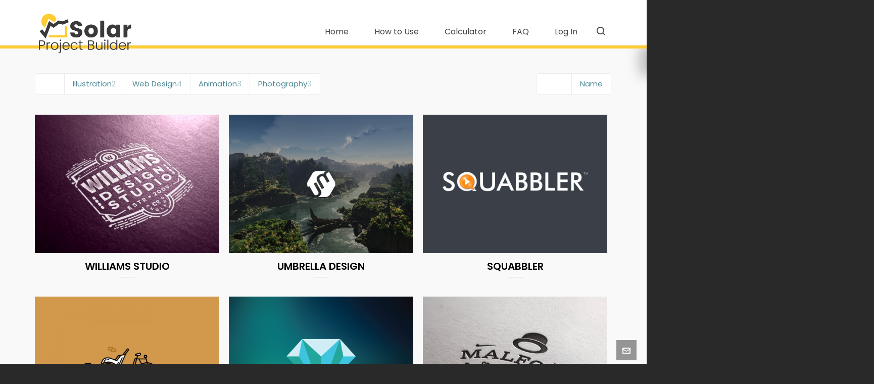

--- FILE ---
content_type: text/html; charset=UTF-8
request_url: https://www.solarprojectbuilder.org/index.php/portfolio-landscape/
body_size: 25197
content:

<!DOCTYPE HTML>
<div id="helptext_drawer" class="closed" style="display:none">
	<div class="drawer-header">
		<div class="help-tab">
			<i class="icon-question-sign" title="Click for help text"></i>
		</div>
		<h2 class="heading">Help</h2>
		<div class="close-button"><i class="icon-remove"></i></div>
		<div class="help-search">
			<span class="search-icon">Search help text <i class="icon-search"></i></span>
			<div class="search-field-wrapper">
				<input type="text" id="search_query" placeholder="Enter search terms...">
				<span class="search-spinner"><i class="icon-spinner"></i></span>
			</div>
		</div>
	</div>
	<div class="drawer-body">
		<div class="search-results" id="wpas-results"></div>
		<div class="help-index"><article id="help_financing_type"" class="">
                                <h3 class="title">Financing Type</h3>
                                <a class="help-link-out" href="/index.php/help/#help_financing_type" target="_blank">open this in its own window</a><p><em>Please indicate the type of financing mechanism for the proposed solar system. </em></p>
<p>Please note that not all financing types are available within all states or utility territories. For additional information on solar financing, explore <a href="http://www.seia.org/policy/finance-tax/third-party-financing" target="_blank" rel="noopener">SEIA&#8217;s Third Party Financing Overview</a> or the <a href="http://www.cesa.org/assets/2015-Files/Homeowners-Guide-to-Solar-Financing.pdf" target="_blank" rel="noopener">Clean Energy States Alliance Financing Overview</a>. This calculator is able to simulate the following financing types:</p>
<p><strong>Direct ownership:</strong> Institutions, municipalities, foundations, endowments, and non-profits, and commercial enterprise can purchase their solar systems using cash. In this case, they are eligible to receive 100% of the electricity savings, all available rebates and incentives, and can claim greenhouse gas emission reductions for the system.</p>
<p><strong>Debt Financing:</strong> Debt Financing uses debt to enable entities to purchase a solar system outright and enjoy all the benefits of solar directly; however, some of the initial capital cost is offset by borrowing money in exchange for long term payments. A wide variety of loan or bond offerings are available with different monthly payment amounts, interest rates, lengths, credit requirements, and security mechanisms.</p>
<p><strong>Power Purchase Agreement:</strong> In a Power Purchase Agreement (PPA), entities enter into an agreement to purchase electricity from a third party investor who owns and operates the solar installation. The investor is responsible for all operations and risks of the system for a term between 15-25 years. Usually, the PPA rate paid by the customer is less than the current electricity cost ($/kWh).</p>
<p><strong>Operating Lease:</strong> The Operating Lease is a third-party-owned financing structure for taxable entities where the investor leases the equipment to the customer. The customer pays scheduled lease payments to the investor for 7-10 years, after which the system is bought out at fair market value.</p>
</article><article id="help_tax_status"" class="">
                                <h3 class="title">Tax Status</h3>
                                <a class="help-link-out" href="/index.php/help/#help_tax_status" target="_blank">open this in its own window</a><p><em>Please indicate the taxable status of your entity</em>.</p>
<p>Being a tax exempt can impact the finances of your solar system (e.g., the Federal ITC, depreciation). <span style="font-weight: 400;">Certain types of entities are tax exempt, including: n</span>on-profits, educational institutions, municipalities, religious institutions, charitable organizations, social welfare organization, State Agencies, Veteran’s organizations, and Political organizations. For more information, explore the <a href="https://www.irs.gov/charities-non-profits/types-of-tax-exempt-organizations" target="_blank" rel="noopener">IRS Resources for Tax-Exempt Organizations</a>.</p>
</article><article id="help_system_size"" class="">
                                <h3 class="title">System Size</h3>
                                <a class="help-link-out" href="/index.php/help/#help_system_size" target="_blank">open this in its own window</a><p><em>Please enter the size of the proposed solar installation in watts (watts DC).</em></p>
<p>Typically, the capacity of your solar energy system to produce electricity is described in terms of Direct Current (DC), but you may also see it listed in Alternating Current (AC). The AC size of your solar energy system will always be larger than the DC system size, as the solar modules produce DC power and then utilize inverter(s) to convert it to AC, which is what our home electrical appliances use. This process results in some losses. Learn more about the <a href="https://mrelectric.com/blog/whats-the-difference-between-ac-dc-power" target="_blank" rel="noopener">differences between AC and DC power</a>.</p>
<p>You can calculate the DC size of the system yourself by multiplying the number of panels by the panel wattage (located on the modules themselves, or on the spec sheet), e.g., 20 panels x 320 watts each = 6,400 watts DC. Please note that if you&#8217;re receiving proposals from solar companies, the size may be provided in kilowatts (kW) or megawatts (MW). There are many <a href="https://www.rapidtables.com/convert/power/watt-to-megaw.html" target="_blank" rel="noopener">conversion calculators</a> available online.</p>
</article><article id="help_year_1_generation"" class="">
                                <h3 class="title">Year 1 Generation</h3>
                                <a class="help-link-out" href="/index.php/help/#help_year_1_generation" target="_blank">open this in its own window</a><p><span style="font-weight: 400;"><em>Please enter the amount of electricity that will be generated in the first year of the solar installation.</em> </span></p>
<p><span style="font-weight: 400;">This information is usually provided to you by the solar developer or installer by using industry standard modeling tools. However, if</span><span style="font-weight: 400;"> an estimate has not been provided or if you would like to run your own scenarios, NREL&#8217;s <a href="http://pvwatts.nrel.gov/" target="_blank" rel="noopener">PVWatts tool</a> allows users to easily estimate the production of hypothetical systems based on their geographic location. When using PVWatts, if you don&#8217;t know the particular details necessary for the inputs, utilize the automatically generated inputs. The final screen will give you a general estimate of the annual kWhs produced by that system. Of note, this tool asks for the system size in <span style="text-decoration: underline;">kW DC</span>. </span></p>
</article><article id="help_total_installation_cost"" class="">
                                <h3 class="title">Total Installation Cost</h3>
                                <a class="help-link-out" href="/index.php/help/#help_total_installation_cost" target="_blank">open this in its own window</a><p><em>Please indicate the estimate (or actual) cost of the entire system.  </em></p>
<p><span style="font-weight: 400;">This cost should includes the cost of labor, solar panels, inverters, racking, installation, site development, and utility interconnection. Solar companies should be able to provide an all-in cost for all items that will be required to get the solar installation to full functionality.</span></p>
<p><span style="font-weight: 400;">If you have not yet received a proposal from a solar company indicating total installed system cost, you can use this <a href="https://www.nrel.gov/news/program/2021/documenting-a-decade-of-cost-declines-for-pv-systems.html" target="_blank" rel="noopener">NREL report</a> to estimate a preliminary cost for your system. Please note, they differentiate between residential sized systems (~7 kW) and commercial size (~200kW) so be sure to take this into account. Please note that these resources may denote system cost  in $/watt so you will need to take the $/watt and multiply it by your system size in watts (DC) to determine the total cost. </span></p>
</article><article id="help_system_term"" class="">
                                <h3 class="title">System Term</h3>
                                <a class="help-link-out" href="/index.php/help/#help_system_term" target="_blank">open this in its own window</a><p><span style="font-weight: 400;"><em>Please enter the total expected life of the system.</em> </span></p>
<p><span style="font-weight: 400;">If you have received a bid from a solar company, they should have listed how many year&#8217;s they modeled your system for and you should use that same number for apples to apples comparisons. Solar panels typically have 25 year <a href="https://news.energysage.com/shopping-solar-panels-pay-attention-to-solar-panels-warranty/" target="_blank" rel="noopener">performance warranties</a>; PV systems being installed can be expected to last 30+ years. </span></p>
</article><article id="help_utility_rate"" class=" addl-id-electricity_rate">
                                <h3 class="title">Electricity (Compensation) Rate</h3>
                                <a class="help-link-out" href="/index.php/help/#help_utility_rate" target="_blank">open this in its own window</a><p><em>Please enter the avoided cost rate of electricity produced by your solar system.</em></p>
<p><span style="font-weight: 400;">This can significantly impact the value and payback of your system as this number is used to value any energy the system produces that you do not use instantaneously. </span><span style="font-weight: 400;"> The simplest (and most financially beneficial) case is full retail <a href="https://www.seia.org/initiatives/net-metering" target="_blank" rel="noopener">net metering</a>, where every kilowatt-hour (kWh) produced from the solar installation offsets a kWh from the utility bill at the full retail rate. In this situation it is appropriate to use the current utility rate (kWh) as the electricity rate within this calculator. </span></p>
<p><span style="font-weight: 400;">In other situations and due to specific electric utility tariff structures or regulatory policies, solar energy cannot be offset on a one-to-one basis and a different rate applies. For example, your utility may compensate you a wholesale rate (~2-3 cents/kWh) or a value of solar rate, which is usually in-between the full retail rate and the wholesale rate, and in some cases, you may not be credited at all for this excess energy production. </span></p>
<p><span style="font-weight: 400;">Policies on this compensation vary widely by state and sometimes electric utility. Explore this guide for a high-level <a href="https://www.solarreviews.com/blog/the-state-of-net-metering-usa-2021" target="_blank" rel="noopener">overview of each state&#8217;s policies</a>, as of 2021. Solar contractors are usually well-informed about local net-metering compensations and can inform you of this number. Additionally, you can reach directly out to your electric utility provider and ask how they credit you for excess energy produced by your solar system. </span></p>
</article><article id="help_utility_rate_escalator"" class=" addl-id-electricity_rate_escalator">
                                <h3 class="title">Electricity Rate Escalator</h3>
                                <a class="help-link-out" href="/index.php/help/#help_utility_rate_escalator" target="_blank">open this in its own window</a><p><em>Please enter the electricity cost escalator rate. </em></p>
<p><span style="font-weight: 400;">This is an estimate of the inflation at which the electricity rate will increase. </span><span style="font-weight: 400;">The Energy Information Administration provides <a href="https://www.eia.gov/outlooks/steo/report/electricity.cfm" target="_blank" rel="noopener">historical electricity price data</a> broken down by state and end user type. This historical data can be used to compute a benchmark for the expected future inflation in energy prices. Many solar contractors use an escalator of 2-4% in their modeling. It is recommended to error on the side of a lower escalation rate to ensure the model is providing a &#8220;worst case scenario&#8221; and not overpromising financial cost and payback. </span></p>
</article><article id="help_debt_amount"" class="">
                                <h3 class="title">Debt Amount</h3>
                                <a class="help-link-out" href="/index.php/help/#help_debt_amount" target="_blank">open this in its own window</a><p><em>Please enter the amount of capital that is borrowed (either publicly or privately) to fund the installation of the solar system.</em></p>
</article><article id="help_debt_closing_costs"" class=" addl-id-df_closing_costs">
                                <h3 class="title">Debt Closing Costs</h3>
                                <a class="help-link-out" href="/index.php/help/#help_debt_closing_costs" target="_blank">open this in its own window</a><p><em>Please enter the total amount of any debt-related transaction and closing costs. </em></p>
<p>Closing costs are fees and expenses you may have to pay when you close on loan.</p>
</article><article id="help_debt_term"" class="">
                                <h3 class="title">Debt Term</h3>
                                <a class="help-link-out" href="/index.php/help/#help_debt_term" target="_blank">open this in its own window</a><p><em>Please enter the length of the debt agreement in number of years.</em></p>
<p>For solar installations, certain lenders offer long duration debt ranging up to 20 years, especially if you go through a <a href="https://coalitionforgreencapital.com/what-is-a-green-bank/" target="_blank" rel="noopener">green bank</a> or similar program.</p>
</article><article id="help_debt_interest_rate"" class="">
                                <h3 class="title">Debt Interest Rate</h3>
                                <a class="help-link-out" href="/index.php/help/#help_debt_interest_rate" target="_blank">open this in its own window</a><p><em>Please enter the debt interest rate.</em></p>
<p>Debt interest rate is the annualized interest rate charged on the outstanding balance. Public markets can provide debt at interest rates as low as 3% &#8211; 3.5% while private lenders may be in the 6% &#8211; 10% range depending on credit quality and term length.</p>
</article><article id="help_ppa_rate"" class="">
                                <h3 class="title">PPA Rate</h3>
                                <a class="help-link-out" href="/index.php/help/#help_ppa_rate" target="_blank">open this in its own window</a><p><em>Please enter the PPA rate. </em></p>
<p>The PPA rate is the price in Year 1 for electricity purchased under the PPA. This is often at a 10%+ discount to the utility rate or avoided rate currently paid by the host site, which results in immediate savings as well as a hedge against future energy costs.</p>
</article><article id="help_ppa_escalator"" class="">
                                <h3 class="title">PPA Escalator</h3>
                                <a class="help-link-out" href="/index.php/help/#help_ppa_escalator" target="_blank">open this in its own window</a><p><em>Please enter the PPA escalator if applicable.</em></p>
<p>PPAs will often have an escalator which applies to the Year 1 PPA rate. This allows the price of electricity from the solar installation to increase over time in a predefined schedule. Typically this escalator will be lower than the expected inflation in electricity rates, and is usually in the range of 1% &#8211; 2%.</p>
</article><article id="help_ppa_term"" class="">
                                <h3 class="title">PPA Term</h3>
                                <a class="help-link-out" href="/index.php/help/#help_ppa_term" target="_blank">open this in its own window</a><p><em>Please enter the PPA term length.</em></p>
<p>PPA term is the length of the PPA contract. PPA terms typically range from 15 &#8211; 25 years.</p>
</article><article id="help_ppa_buyout_year"" class="">
                                <h3 class="title">PPA Buyout Year</h3>
                                <a class="help-link-out" href="/index.php/help/#help_ppa_buyout_year" target="_blank">open this in its own window</a><p>PPAs will often allow the customer to buyout or purchase the system at certain predefined times during the life of the agreement, typically after the tax benefit period which is in the first six years. For example, a 25 year PPA contract may specify that the customer can purchase the system from the investor in years 7, 15, and 20, allowing them to convert to a direct ownership model early.</p>
</article><article id="help_ppa_buyout_amount"" class="">
                                <h3 class="title">PPA Buyout Amount</h3>
                                <a class="help-link-out" href="/index.php/help/#help_ppa_buyout_amount" target="_blank">open this in its own window</a><p><em>Please enter the PPA buyout amount. </em></p>
<p>If the PPA has buyout provisions it will also specify that the system can be purchased at those times for the greater of a specified amount or fair market value (FMV). The specified amounts in the buyout schedule are derived from discounting future cash flows from the investor&#8217;s point of view. The various items that are taken into account include PPA revenue, incentives, ITC recapture, depreciation, operating expenses, debt service, and taxes. The calculation of the buyout amount is sensitive to the assumptions used and can vary widely by investor.</p>
</article><article id="help_lease_payment_annual"" class=" addl-id-annual_lease_payment addl-id-operating_lease_payments">
                                <h3 class="title">Annual Lease Payment</h3>
                                <a class="help-link-out" href="/index.php/help/#help_lease_payment_annual" target="_blank">open this in its own window</a><p><em>Please enter the <span style="text-decoration: underline;">annual</span> lease payment. </em></p>
<p>Under an operating lease, the customer will pay fixed payments to the investor. This can be in the form of monthly, quarterly, or yearly payments. Please enter the total annual payment for this field. Annual payments for a 7-year solar operating lease typically fall between 9-12% of the total installation cost, though this may vary depending on specific project details and capital provider.</p>
</article><article id="help_operating_lease_closing_costs"" class=" addl-id-ol_closing_costs">
                                <h3 class="title">Operating Lease Closing Costs</h3>
                                <a class="help-link-out" href="/index.php/help/#help_operating_lease_closing_costs" target="_blank">open this in its own window</a><p><em>Please enter the operating lease closing costs. </em></p>
<p>Operating lease providers often charge additional closing costs. Please enter the total amount of those costs here if applicable.</p>
</article><article id="help_lease_term"" class="">
                                <h3 class="title">Lease Term</h3>
                                <a class="help-link-out" href="/index.php/help/#help_lease_term" target="_blank">open this in its own window</a><p><em>Please enter the lease term.</em></p>
<p>This is the term of the operating lease agreement in years. Residential solar leases are usually for 20 to 25 years. Commercial solar leases can be customized, and generally range from 7 to 20 years.</p>
</article><article id="help_lease_buyout_amount"" class=" addl-id-operating_lease_buyout">
                                <h3 class="title">Lease Buyout Percent</h3>
                                <a class="help-link-out" href="/index.php/help/#help_lease_buyout_amount" target="_blank">open this in its own window</a><p><em>Please enter the lease&#8217;s buyout percent. </em></p>
<p>Operating leases will typically have a buyout amount specified as a percentage of the original lease value or fair market value (FMV), whichever is greater.</p>
</article><article id="help_cash_incentives"" class=" addl-id-state_incentives addl-id-state_cash_incentives">
                                <h3 class="title">State Cash Incentives</h3>
                                <a class="help-link-out" href="/index.php/help/#help_cash_incentives" target="_blank">open this in its own window</a><p><span style="font-weight: 400;"><em>Please enter the total amount of cash incentives received through any State programs.</em> </span></p>
<p><span style="font-weight: 400;">Numerous states and utilities have incentive programs to accelerate the adoption of solar. These can come in the form of upfront cash incentives, production based payments, or solar renewable energy credits. For example, Wisconsin offers solar cash incentives through the state&#8217;s <a href="https://www.focusonenergy.com/residential#program-renewable-energy" target="_blank" rel="noopener">Focus on Energy</a> program. </span>A useful resource to search for incentive programs by region is the <a href="http://www.dsireusa.org" target="_blank" rel="noopener">Database of State Incentives for Renewables &amp; Efficiency (DSIRE)</a>.</p>
<p>&nbsp;</p>
</article><article id="help_srec_schedule"" class="">
                                <h3 class="title">SRECs</h3>
                                <a class="help-link-out" href="/index.php/help/#help_srec_schedule" target="_blank">open this in its own window</a><p><em>Please enter the SREC schedule in $/MWh for up to 20 years in the table. </em></p>
<p><span style="font-weight: 400;"><a href="https://news.energysage.com/srecs-complete-overview/" target="_blank" rel="noopener">Solar Renewable Energy Credits</a> (SRECs) are</span> a performance-based solar incentive based on the solar electricity generation of your system. <span style="font-weight: 400;">A solar installation typically generates one SREC for every 1000 kWh of electricity produced, but this may differ depending on local regulatory policy. SRECs trade on the open market and their value fluctuates over time. SREC programs are typically for a 10-15 year period. </span></p>
<p><span style="font-weight: 400;">Utilities are typically those purchasing SRECs and do so to meet their renewable energy obligations required typically through <a href="https://www.nrel.gov/state-local-tribal/basics-portfolio-standards.html" target="_blank" rel="noopener">Renewable Portfolio Standards</a>. While they </span><span style="font-weight: 400;">can provide sizable income to owners of solar power systems that live in states with marketplaces for entities to trade these credits, only a minority of U.S. states have established SREC trading markets. </span><span style="font-weight: 400;"><a href="http://srectrade.com" target="_blank" rel="noopener">SREC Trade</a> has up to date market data on current SREC prices in different states. </span></p>
<p>&nbsp;</p>
</article><article id="help_insurance"" class="">
                                <h3 class="title">Insurance</h3>
                                <a class="help-link-out" href="/index.php/help/#help_insurance" target="_blank">open this in its own window</a><p><span style="font-weight: 400;"><em>Please enter the cost of any necessary insurance for your PV system. </em></span></p>
<p><span style="font-weight: 400;">All solar projects will require insurance and typically cover general liability insurance and property insurance, environmental risk insurance, business interruption insurance and so forth. Often coverage for your solar can be added into existing insurance policies for little or no cost. Depending on the size and other characteristics of the project, insurance for solar projects typically falls in the $10-$20/kW/year range. </span></p>
</article><article id="help_o_and_m"" class="">
                                <h3 class="title">Operations and Maintenance</h3>
                                <a class="help-link-out" href="/index.php/help/#help_o_and_m" target="_blank">open this in its own window</a><p><em>Please enter any O&amp;M costs associated with your project. </em></p>
<p>Operations and Maintenance (O&amp;M) encompasses all of the activities that will ensure maximum generation from the system throughout its life, including routine maintenance, minor part replacement, and emergency repairs. Solar without battery storage tends to require little maintenance. You do not need to brush off the snow or clean the modules from soot or dust. Production losses due to snow cover and dirt should be included in the power generation estimates provided by your contractor. In fact, the rain and snow tend to help keep the modules fairly clean. It is recommended to inspect the system once annually, looking for loose wiring or modules or other pieces that aren’t working properly.</p>
<p>If you have small staff, have personnel that are already stretched thin, and/or are worried about maintenance requirements, you can often discuss maintenance options with your contractor. Depending on the level of coverage, the cost of O&amp;M is usually in the $10-$25/kW/year range. Contracts can be implemented for durations ranging from a single year up to the expected life of the system. For more detail, explore NREL&#8217;s <a href="https://www.nrel.gov/docs/fy20osti/74840.pdf" target="_blank" rel="noopener">Model of Operations-and-Maintenance Costs for Photovoltaic Systems</a>.</p>
</article><article id="help_inverter_replacement"" class="">
                                <h3 class="title">Inverter Replacement</h3>
                                <a class="help-link-out" href="/index.php/help/#help_inverter_replacement" target="_blank">open this in its own window</a><p><em>Please enter the expected inverter replacement cost.</em></p>
<p>A solar inverter converts DC current from solar PV panels to AC current that can be used by a local electrical network. Most inverters come with a life-expectancy of approximately 10 years, which is much shorter than the life of the panels themselves (25-30 years). As a result, most inverters need replacement after about 10-15 years of service and replacement costs range $0.08-$0.15/W depending on the specific inverters chosen and size of the overall system.</p>
</article><article id="help_panel_degradation"" class="">
                                <h3 class="title">Panel Degradation</h3>
                                <a class="help-link-out" href="/index.php/help/#help_panel_degradation" target="_blank">open this in its own window</a><p><em>Please enter the panel degradation rate.</em></p>
<p>Solar panel efficiency decreases over time and this is referred to as degradation. The degradation rate depends largely on module technology, weather and quality of materials, however the industry standard rate is around 0.5% per year. Panels in moderate climates such as the northern United States had degradation rates as low as 0.2% per year. But the rate could be as high as 1% in more extreme climates. If you have a particular module in mind, you can find this listed on the PV modules themselves, or on the module spec sheet. For more information, explore NREL&#8217;s <a href="https://www.nrel.gov/state-local-tribal/blog/posts/stat-faqs-part2-lifetime-of-pv-panels.html#:~:text=The%20reduction%20in%20solar%20panel,climates%20and%20for%20rooftop%20systems." target="_blank" rel="noopener">resource</a> on degradation and module lifetime.</p>
<p>&nbsp;</p>
</article><article id="help_inflation_adjustment"" class="">
                                <h3 class="title">Inflation Adjustment</h3>
                                <a class="help-link-out" href="/index.php/help/#help_inflation_adjustment" target="_blank">open this in its own window</a><p><em>Please enter the standard inflation assumption.</em></p>
<p>This is the rate by which various operating expenses are escalated year over year. The default is 2%.</p>
</article><article id="help_npv_discount_rate"" class="">
                                <h3 class="title">NPV Discount Rate</h3>
                                <a class="help-link-out" href="/index.php/help/#help_npv_discount_rate" target="_blank">open this in its own window</a><p><em>Please enter the net present value (NPV) discount rate.</em></p>
<p>This rate the rate applied to future cash flows to convert them to present day numbers. For more information, explore the <a class="help-link" data-id="lifetime_npv">NPV Help Section</a>.</p>
</article><article id="help_itc_basis"" class="">
                                <h3 class="title">ITC Basis</h3>
                                <a class="help-link-out" href="/index.php/help/#help_itc_basis" target="_blank">open this in its own window</a><p><em>Please enter the Investment Tax Credit (ITC) <span style="text-decoration: underline;">basis</span>. </em></p>
<p>The ITC basis refers to the <span style="text-decoration: underline;">portion </span>of the solar installation cost that is eligible to receive the ITC in dollars per watt. This includes the hard cost of equipment, materials, and parts directly related to the functioning of the installation. It also includes certain soft costs such as developer fees, permitting costs, engineering and design fees, and certain construction period interest. For more information, explore this <a href="https://www.irs.gov/uac/form-3468-investment-credit-2" target="_blank" rel="noopener">IRS information on the ITC</a>.</p>
</article><article id="help_federal_itc"" class=" addl-id-itc">
                                <h3 class="title">Federal ITC</h3>
                                <a class="help-link-out" href="/index.php/help/#help_federal_itc" target="_blank">open this in its own window</a><p><em>Please enter the current Federal ITC rate.</em></p>
<p><strong>The ITC is a dollar-for-dollar reduction in the income taxes that a person or company would otherwise pay the federal government.</strong> Currently, the solar ITC is 30% of the basis that is invested in solar project construction but it subject to change with potential new federal legislation.</p>
<p>INFORMATIONAL NOTE &#8211; FEDERAL ITC<br />
<a href="https://www.energy.gov/eere/solar/federal-solar-tax-credits-businesses">Federal Solar Tax Credits for Businesses | Department of Energy</a></p>
<p>Solar systems that are placed in service in 2022 or later and begin construction before 2033 are eligible for a 30% ITC or a $0.0275/kWh PTC if they meet labor requirements issued by the Treasury Department or are under 1 MW in size.</p>
<p>To qualify for the full ITC or PTC, projects which commenced construction prior to January 31, 2023, must satisfy the Treasury Department&#8217;s labor requirements: all wages for construction, alteration, and repair &#8211; for the first five years of the project for the ITC and the first ten years of the project for the PTC &#8211; must be paid at the prevailing rates of that location. In addition, a certain percentage of the total construction labor hours for a project must be performed by an apprentice. The percentage increases over time, starting at 10% for projects beginning construction in 2022, 12.5% for projects beginning construction in 2023, and 15% for projects beginning construction after 2023.</p>
<p>Projects can correct the prevailing wage requirements, if they were originally not satisfied, by paying the affected employees the difference in wages plus interest and paying a $5,000 fee to the Labor Department for each impacted individual. The apprenticeship requirements also can be satisfied if a good faith effort was made to comply or if a penalty is paid to the Treasury in the amount of $50/hour of non-compliance. Both penalties increase if the requirements are intentionally disregarded.</p>
<p>For more information, see <a href="https://www.federalregister.gov/documents/2023/08/30/2023-18514/increased-credit-or-deduction-amounts-for-satisfying-certain-prevailing-wage-and-registered">Treasury&#8217;s Proposed Regulations</a></p>
<p>The ITC and the PTC offer additional credits on top of the credits the project qualifies for based on their labor requirements. (Domestic Content Bonus, Energy Community Bonus, Low-Income Bonus)</p>
<p><a href="https://www.solarprojectbuilder.org/wp-content/uploads/2024/09/Picture1.png"><img decoding="async" loading="lazy" class="alignnone wp-image-14987" src="https://www.solarprojectbuilder.org/wp-content/uploads/2024/09/Picture1-300x292.png" alt="" width="372" height="362" srcset="https://www.solarprojectbuilder.org/wp-content/uploads/2024/09/Picture1-300x292.png 300w, https://www.solarprojectbuilder.org/wp-content/uploads/2024/09/Picture1.png 580w" sizes="(max-width: 372px) 100vw, 372px" /></a></p>
</article><article id="help_itc_basis_reduction"" class="">
                                <h3 class="title">ITC Basis Reduction</h3>
                                <a class="help-link-out" href="/index.php/help/#help_itc_basis_reduction" target="_blank">open this in its own window</a><p><em>Please enter the ITC Basis Reduction. </em></p>
<p>For solar installations that claim the ITC, the depreciable basis of the asset is reduced by half of the ITC amount. Current tax rules state that this reduction is 50%.</p>
</article><article id="help_depreciation_basis"" class="">
                                <h3 class="title">Depreciation Basis</h3>
                                <a class="help-link-out" href="/index.php/help/#help_depreciation_basis" target="_blank">open this in its own window</a><p><em>Please enter the depreciation basis. </em></p>
<p>This refers to the percentage of the total system cost that can be depreciated after taking into account the basis reduction due to the ITC. For example, if the ITC is 30% of the system cost, then the depreciation basis will be reduced by half of the ITC amount (15%) for a final basis of 85%.</p>
</article><article id="help_bonus_depreciation"" class="">
                                <h3 class="title">Bonus Depreciation</h3>
                                <a class="help-link-out" href="/index.php/help/#help_bonus_depreciation" target="_blank">open this in its own window</a><p><em>Please enter the bonus depreciation.</em></p>
<p>This is an incentive which allows a taxpayer to make an additional deduction of the cost of qualifying property in the year in which it is put into service.</p>
<p>Informational Note: <a href="https://www.cleanegroup.org/what-nonprofits-need-to-know-about-the-investment-tax-credit/#:~:text=The%20Inflation%20Reduction%20Act%20of%202022%20%28IRA%29%20updated,of%20the%20eligible%20project%20installation%20costs%20through%202032.">Bonus Depreciation</a></p>
<p>Starting in 2023, the percentage of capital equipment that can be expensed immediately drops 20% per year (e.g., 80% in 2023 and 60% in 2024) until the provision drops to 0% in 2027.</p>
<p>Non-profits are now eligible for the ITC through Direct Pay; they were not before the Inflation Reduction Act.</p>
<p><a href="https://www.solarprojectbuilder.org/wp-content/uploads/2024/09/1726688511568blob.png"><img decoding="async" loading="lazy" class="alignnone wp-image-14986" src="https://www.solarprojectbuilder.org/wp-content/uploads/2024/09/1726688511568blob-295x300.png" alt="" width="421" height="428" srcset="https://www.solarprojectbuilder.org/wp-content/uploads/2024/09/1726688511568blob-295x300.png 295w, https://www.solarprojectbuilder.org/wp-content/uploads/2024/09/1726688511568blob.png 630w" sizes="(max-width: 421px) 100vw, 421px" /></a></p>
</article><article id="help_fed_tax_rate"" class="">
                                <h3 class="title">Federal Tax Rate</h3>
                                <a class="help-link-out" href="/index.php/help/#help_fed_tax_rate" target="_blank">open this in its own window</a><p><em>Please enter your federal tax rate.</em></p>
<p>For taxable entities, this refers to the income tax that institutions need to pay. This is used to compute the dollar benefit of the various tax incentives that solar projects are eligible for.</p>
</article><article id="help_macrs_schedule"" class=" addl-id-depreciation">
                                <h3 class="title">MACRS Depreciation Schedule</h3>
                                <a class="help-link-out" href="/index.php/help/#help_macrs_schedule" target="_blank">open this in its own window</a><p><em>Please enter the MACRS depreciation schedule. </em></p>
<p>MACRS stands for Modified Accelerated Cost Recovery System and is a method of depreciating assets. Solar projects are long term infrastructure assets that are allowed to use a 5-year accelerated depreciation schedule. For more information, explore:</p>
<ul>
<li><a href="http://www.seia.org/policy/finance-tax/depreciation-solar-energy-property-macrs" target="_blank" rel="noopener">SEIA&#8217;s Depreciation Overview</a></li>
<li><a href="https://www.irs.gov/publications/p946#en_US_2016_publink1000107523" target="_blank" rel="noopener">IRS MACRS Depreciation</a></li>
<li><a href="https://www.irs.gov/publications/p946" target="_blank" rel="noopener">IRS MACRS Depreciation Schedules</a></li>
</ul>
</article><article id="help_initial_capital_cost"" class=" addl-id-capital_cost">
                                <h3 class="title">Initial Capital Cost</h3>
                                <a class="help-link-out" href="/index.php/help/#help_initial_capital_cost" target="_blank">open this in its own window</a><p><em>Please enter the initial capital cost of the project.</em></p>
<p>This represents the total upfront cost of the solar installation.  Typically, these costs will include the modules, inverters, racking, balance of system (BOS), labor, permitting, utility interconnection fees, and profit and overhead costs of a solar system.</p>
</article><article id="help_avoided_electricity_cost"" class="">
                                <h3 class="title">Avoided Electricity Cost</h3>
                                <a class="help-link-out" href="/index.php/help/#help_avoided_electricity_cost" target="_blank">open this in its own window</a><p>The total avoided cost of electricity that is provided by the solar installation. This is due to offsetting energy that would otherwise have been purchased from the utility. The rate at which each kWh of solar offsets grid purchased electricity can vary from a simple one-to-one ratio to more complicated mechanisms depending on tariff structure and local regulations.</p>
</article><article id="help_operating_expenses"" class="">
                                <h3 class="title">Operating Expenses</h3>
                                <a class="help-link-out" href="/index.php/help/#help_operating_expenses" target="_blank">open this in its own window</a><p>Operating expenses refers to all of the expenses required for the solar installation to function to specification. This includes regular maintenance, emergency repairs, scheduled equipment replacement, and insurance coverage.</p>
</article><article id="help_federal_taxes"" class="">
                                <h3 class="title">Federal Taxes</h3>
                                <a class="help-link-out" href="/index.php/help/#help_federal_taxes" target="_blank">open this in its own window</a><p>Federal Taxes refers to the taxes paid on net revenues from the solar installation including avoided costs and state incentive programs.</p>
</article><article id="help_lifetime_irr"" class="">
                                <h3 class="title">IRR</h3>
                                <a class="help-link-out" href="/index.php/help/#help_lifetime_irr" target="_blank">open this in its own window</a><p>IRR stands for Internal Rate of Return and is the standard way of measuring the returns from solar projects. IRR is used mainly because it accounts for the varying levels of revenues, incentives, and expenses from year to year and provides an effective annualized rate.  Typically, the higher the IRR value is indicates a more favorable project for investment.<br />
<a href="http://www.investopedia.com/terms/i/irr.asp">http://www.investopedia.com/terms/i/irr.asp</a></p>
</article><article id="help_lifetime_npv"" class="">
                                <h3 class="title">NPV</h3>
                                <a class="help-link-out" href="/index.php/help/#help_lifetime_npv" target="_blank">open this in its own window</a><p>NPV stands for Net Present Value and represents the value of future cash flows in today&#8217;s value by discounting them at the appropriate rate. This allows for the analysis of projects that have long term cash flows and time horizons.  Positive NPV numbers indicate a good economic investment, while negative NPV indicate a project’s economics are less than optimal.<br />
<a href="http://www.investopedia.com/terms/n/npv.asp">http://www.investopedia.com/terms/n/npv.asp</a></p>
</article><article id="help_lifetime_lcoe"" class="">
                                <h3 class="title">LCOE</h3>
                                <a class="help-link-out" href="/index.php/help/#help_lifetime_lcoe" target="_blank">open this in its own window</a><p>LCOE stands for Levelized Cost of Energy and is a metric that represents the lifetime average cost of electricity produced by a solar installation, taking into account all revenues and costs. This provides a benchmark to compare against when analyzing the economic benefits of solar vs other sources of electricity.</p>
<p>LCOE = lifetime costs / lifetime electricity produced</p>
<p><a href="https://en.wikipedia.org/wiki/Cost_of_electricity_by_source#Levelized_cost_of_electricity">https://en.wikipedia.org/wiki/Cost_of_electricity_by_source#Levelized_cost_of_electricity</a></p>
</article><article id="help_ebt"" class="">
                                <h3 class="title">EBT</h3>
                                <a class="help-link-out" href="/index.php/help/#help_ebt" target="_blank">open this in its own window</a><p>EBT stands for Earnings Before Taxes and is an accounting subtotal line.</p>
</article><article id="help_net_income"" class="">
                                <h3 class="title">Net Income</h3>
                                <a class="help-link-out" href="/index.php/help/#help_net_income" target="_blank">open this in its own window</a><p>Net Income is a line item which shows the <i>accounting</i> profit/loss for a given year. Due to non-cash items such as depreciation, this will differ from the actual cash flow benefit.</p>
</article><article id="help_economics"" class=" addl-id-cumulative addl-id-total_lifetime_benefit">
                                <h3 class="title">Total Lifetime Benefit</h3>
                                <a class="help-link-out" href="/index.php/help/#help_economics" target="_blank">open this in its own window</a><p>Total Lifetime Benefit is the sum of the Net Economics line in the Cash Flow Projections table. This aggregates the economic benefits of solar from a cash-flow perspective (as opposed to net income which is an accounting measure). This is the true bottom line of the solar installation.</p>
</article><article id="help_ppa_payments"" class="">
                                <h3 class="title">PPA Payments</h3>
                                <a class="help-link-out" href="/index.php/help/#help_ppa_payments" target="_blank">open this in its own window</a><p>PPA Payments is the total amount paid for the electricity purchased from the solar system under the power purchase agreement. This is determined by the amount of electricity produced multiplied by the predetermined PPA rate for that given year.</p>
</article><article id="help_debt_interest_payment"" class="">
                                <h3 class="title">Debt Interest Payment</h3>
                                <a class="help-link-out" href="/index.php/help/#help_debt_interest_payment" target="_blank">open this in its own window</a><p>The Debt Interest Payment is the interest only portion of the debt payment and is used to offset the federal taxes of the solar installation. This is analogous to how mortgage interest is deductible from personal income taxes.</p>
</article><article id="help_yearly_benefit_text"" class=" hidden">
                                <h3 class="title">Yearly Benefit Graph</h3>
                                <a class="help-link-out" href="/index.php/help/#help_yearly_benefit_text" target="_blank">open this in its own window</a><p>The year by year benefit of the system taking into account all revenues and expenses</p>
</article><article id="help_cumulative_benefit_text"" class=" hidden">
                                <h3 class="title">Cumulative Benefit Graph</h3>
                                <a class="help-link-out" href="/index.php/help/#help_cumulative_benefit_text" target="_blank">open this in its own window</a><p>The cumulative economic benefit of the system over its lifetime</p>
</article><article id="help_utility_savings_text"" class=" hidden">
                                <h3 class="title">Utility Savings Graph</h3>
                                <a class="help-link-out" href="/index.php/help/#help_utility_savings_text" target="_blank">open this in its own window</a><p>The yearly avoided cost due to the electricity produced by the solar installation</p>
</article><article id="help_rate_vs_lcoe_text"" class=" hidden">
                                <h3 class="title">Utility Rate vs LCOE Graph</h3>
                                <a class="help-link-out" href="/index.php/help/#help_rate_vs_lcoe_text" target="_blank">open this in its own window</a><p>A comparison of the avoided rate of grid electricity vs the levelized cost of solar energy</p>
</article><article id="help_rate_vs_ppa_text"" class=" hidden">
                                <h3 class="title">Utility vs PPA Rate Graph</h3>
                                <a class="help-link-out" href="/index.php/help/#help_rate_vs_ppa_text" target="_blank">open this in its own window</a><p>A comparison of the avoided electricity rate vs the PPA rate</p>
</article></div>	</div>
</div><!DOCTYPE HTML>
<html lang="en-US">

<head>

	<meta charset="UTF-8">
	<meta http-equiv="X-UA-Compatible" content="IE=edge">
	<link rel="profile" href="https://gmpg.org/xfn/11">

	<link rel="preload" href="https://www.solarprojectbuilder.org/wp-content/themes/HighendWP/assets/css/fonts/source-sans.woff2" as="font" type="font/woff2" crossorigin><link rel="preload" href="https://www.solarprojectbuilder.org/wp-content/themes/HighendWP/assets/css/fonts/source-sans-italic.woff2" as="font" type="font/woff2" crossorigin><link rel="preload" href="https://www.solarprojectbuilder.org/wp-content/themes/HighendWP/assets/css/fonts/Museo500-Regular-webfont.woff2" as="font" type="font/woff2" crossorigin><link rel="preload" href="https://www.solarprojectbuilder.org/wp-content/themes/HighendWP/assets/css/icons/fontawesome-webfont.woff2" as="font" type="font/woff2" crossorigin><link rel="preload" href="https://www.solarprojectbuilder.org/wp-content/themes/HighendWP/assets/css/icons/Icomoon.woff2" as="font" type="font/woff2" crossorigin><link rel="preload" href="https://www.solarprojectbuilder.org/wp-content/themes/HighendWP/assets/css/icons/hbicons.woff2" as="font" type="font/woff2" crossorigin><title>Portfolio Landscape &#8211; Solar Project Builder</title>
<meta name='robots' content='max-image-preview:large' />
<meta name="viewport" content="width=device-width, initial-scale=1, minimum-scale=1, maximum-scale=1, user-scalable=no" /><link rel='dns-prefetch' href='//cdnjs.cloudflare.com' />
<link rel='dns-prefetch' href='//www.googletagmanager.com' />
<link rel="alternate" type="application/rss+xml" title="Solar Project Builder &raquo; Feed" href="https://www.solarprojectbuilder.org/index.php/feed/" />
<link rel="alternate" type="application/rss+xml" title="Solar Project Builder &raquo; Comments Feed" href="https://www.solarprojectbuilder.org/index.php/comments/feed/" />
<link rel="alternate" type="application/rss+xml" title="Solar Project Builder &raquo; Portfolio Landscape Comments Feed" href="https://www.solarprojectbuilder.org/index.php/portfolio-landscape/feed/" />
<script type="text/javascript">
window._wpemojiSettings = {"baseUrl":"https:\/\/s.w.org\/images\/core\/emoji\/14.0.0\/72x72\/","ext":".png","svgUrl":"https:\/\/s.w.org\/images\/core\/emoji\/14.0.0\/svg\/","svgExt":".svg","source":{"concatemoji":"https:\/\/www.solarprojectbuilder.org\/wp-includes\/js\/wp-emoji-release.min.js?ver=6.3.7"}};
/*! This file is auto-generated */
!function(i,n){var o,s,e;function c(e){try{var t={supportTests:e,timestamp:(new Date).valueOf()};sessionStorage.setItem(o,JSON.stringify(t))}catch(e){}}function p(e,t,n){e.clearRect(0,0,e.canvas.width,e.canvas.height),e.fillText(t,0,0);var t=new Uint32Array(e.getImageData(0,0,e.canvas.width,e.canvas.height).data),r=(e.clearRect(0,0,e.canvas.width,e.canvas.height),e.fillText(n,0,0),new Uint32Array(e.getImageData(0,0,e.canvas.width,e.canvas.height).data));return t.every(function(e,t){return e===r[t]})}function u(e,t,n){switch(t){case"flag":return n(e,"\ud83c\udff3\ufe0f\u200d\u26a7\ufe0f","\ud83c\udff3\ufe0f\u200b\u26a7\ufe0f")?!1:!n(e,"\ud83c\uddfa\ud83c\uddf3","\ud83c\uddfa\u200b\ud83c\uddf3")&&!n(e,"\ud83c\udff4\udb40\udc67\udb40\udc62\udb40\udc65\udb40\udc6e\udb40\udc67\udb40\udc7f","\ud83c\udff4\u200b\udb40\udc67\u200b\udb40\udc62\u200b\udb40\udc65\u200b\udb40\udc6e\u200b\udb40\udc67\u200b\udb40\udc7f");case"emoji":return!n(e,"\ud83e\udef1\ud83c\udffb\u200d\ud83e\udef2\ud83c\udfff","\ud83e\udef1\ud83c\udffb\u200b\ud83e\udef2\ud83c\udfff")}return!1}function f(e,t,n){var r="undefined"!=typeof WorkerGlobalScope&&self instanceof WorkerGlobalScope?new OffscreenCanvas(300,150):i.createElement("canvas"),a=r.getContext("2d",{willReadFrequently:!0}),o=(a.textBaseline="top",a.font="600 32px Arial",{});return e.forEach(function(e){o[e]=t(a,e,n)}),o}function t(e){var t=i.createElement("script");t.src=e,t.defer=!0,i.head.appendChild(t)}"undefined"!=typeof Promise&&(o="wpEmojiSettingsSupports",s=["flag","emoji"],n.supports={everything:!0,everythingExceptFlag:!0},e=new Promise(function(e){i.addEventListener("DOMContentLoaded",e,{once:!0})}),new Promise(function(t){var n=function(){try{var e=JSON.parse(sessionStorage.getItem(o));if("object"==typeof e&&"number"==typeof e.timestamp&&(new Date).valueOf()<e.timestamp+604800&&"object"==typeof e.supportTests)return e.supportTests}catch(e){}return null}();if(!n){if("undefined"!=typeof Worker&&"undefined"!=typeof OffscreenCanvas&&"undefined"!=typeof URL&&URL.createObjectURL&&"undefined"!=typeof Blob)try{var e="postMessage("+f.toString()+"("+[JSON.stringify(s),u.toString(),p.toString()].join(",")+"));",r=new Blob([e],{type:"text/javascript"}),a=new Worker(URL.createObjectURL(r),{name:"wpTestEmojiSupports"});return void(a.onmessage=function(e){c(n=e.data),a.terminate(),t(n)})}catch(e){}c(n=f(s,u,p))}t(n)}).then(function(e){for(var t in e)n.supports[t]=e[t],n.supports.everything=n.supports.everything&&n.supports[t],"flag"!==t&&(n.supports.everythingExceptFlag=n.supports.everythingExceptFlag&&n.supports[t]);n.supports.everythingExceptFlag=n.supports.everythingExceptFlag&&!n.supports.flag,n.DOMReady=!1,n.readyCallback=function(){n.DOMReady=!0}}).then(function(){return e}).then(function(){var e;n.supports.everything||(n.readyCallback(),(e=n.source||{}).concatemoji?t(e.concatemoji):e.wpemoji&&e.twemoji&&(t(e.twemoji),t(e.wpemoji)))}))}((window,document),window._wpemojiSettings);
</script>
<style type="text/css">
img.wp-smiley,
img.emoji {
	display: inline !important;
	border: none !important;
	box-shadow: none !important;
	height: 1em !important;
	width: 1em !important;
	margin: 0 0.07em !important;
	vertical-align: -0.1em !important;
	background: none !important;
	padding: 0 !important;
}
</style>
	<link rel='stylesheet' id='wp-block-library-css' href='https://www.solarprojectbuilder.org/wp-includes/css/dist/block-library/style.min.css?ver=6.3.7' type='text/css' media='all' />
<style id='classic-theme-styles-inline-css' type='text/css'>
/*! This file is auto-generated */
.wp-block-button__link{color:#fff;background-color:#32373c;border-radius:9999px;box-shadow:none;text-decoration:none;padding:calc(.667em + 2px) calc(1.333em + 2px);font-size:1.125em}.wp-block-file__button{background:#32373c;color:#fff;text-decoration:none}
</style>
<style id='global-styles-inline-css' type='text/css'>
body{--wp--preset--color--black: #000000;--wp--preset--color--cyan-bluish-gray: #abb8c3;--wp--preset--color--white: #ffffff;--wp--preset--color--pale-pink: #f78da7;--wp--preset--color--vivid-red: #cf2e2e;--wp--preset--color--luminous-vivid-orange: #ff6900;--wp--preset--color--luminous-vivid-amber: #fcb900;--wp--preset--color--light-green-cyan: #7bdcb5;--wp--preset--color--vivid-green-cyan: #00d084;--wp--preset--color--pale-cyan-blue: #8ed1fc;--wp--preset--color--vivid-cyan-blue: #0693e3;--wp--preset--color--vivid-purple: #9b51e0;--wp--preset--gradient--vivid-cyan-blue-to-vivid-purple: linear-gradient(135deg,rgba(6,147,227,1) 0%,rgb(155,81,224) 100%);--wp--preset--gradient--light-green-cyan-to-vivid-green-cyan: linear-gradient(135deg,rgb(122,220,180) 0%,rgb(0,208,130) 100%);--wp--preset--gradient--luminous-vivid-amber-to-luminous-vivid-orange: linear-gradient(135deg,rgba(252,185,0,1) 0%,rgba(255,105,0,1) 100%);--wp--preset--gradient--luminous-vivid-orange-to-vivid-red: linear-gradient(135deg,rgba(255,105,0,1) 0%,rgb(207,46,46) 100%);--wp--preset--gradient--very-light-gray-to-cyan-bluish-gray: linear-gradient(135deg,rgb(238,238,238) 0%,rgb(169,184,195) 100%);--wp--preset--gradient--cool-to-warm-spectrum: linear-gradient(135deg,rgb(74,234,220) 0%,rgb(151,120,209) 20%,rgb(207,42,186) 40%,rgb(238,44,130) 60%,rgb(251,105,98) 80%,rgb(254,248,76) 100%);--wp--preset--gradient--blush-light-purple: linear-gradient(135deg,rgb(255,206,236) 0%,rgb(152,150,240) 100%);--wp--preset--gradient--blush-bordeaux: linear-gradient(135deg,rgb(254,205,165) 0%,rgb(254,45,45) 50%,rgb(107,0,62) 100%);--wp--preset--gradient--luminous-dusk: linear-gradient(135deg,rgb(255,203,112) 0%,rgb(199,81,192) 50%,rgb(65,88,208) 100%);--wp--preset--gradient--pale-ocean: linear-gradient(135deg,rgb(255,245,203) 0%,rgb(182,227,212) 50%,rgb(51,167,181) 100%);--wp--preset--gradient--electric-grass: linear-gradient(135deg,rgb(202,248,128) 0%,rgb(113,206,126) 100%);--wp--preset--gradient--midnight: linear-gradient(135deg,rgb(2,3,129) 0%,rgb(40,116,252) 100%);--wp--preset--font-size--small: 13px;--wp--preset--font-size--medium: 20px;--wp--preset--font-size--large: 36px;--wp--preset--font-size--x-large: 42px;--wp--preset--spacing--20: 0.44rem;--wp--preset--spacing--30: 0.67rem;--wp--preset--spacing--40: 1rem;--wp--preset--spacing--50: 1.5rem;--wp--preset--spacing--60: 2.25rem;--wp--preset--spacing--70: 3.38rem;--wp--preset--spacing--80: 5.06rem;--wp--preset--shadow--natural: 6px 6px 9px rgba(0, 0, 0, 0.2);--wp--preset--shadow--deep: 12px 12px 50px rgba(0, 0, 0, 0.4);--wp--preset--shadow--sharp: 6px 6px 0px rgba(0, 0, 0, 0.2);--wp--preset--shadow--outlined: 6px 6px 0px -3px rgba(255, 255, 255, 1), 6px 6px rgba(0, 0, 0, 1);--wp--preset--shadow--crisp: 6px 6px 0px rgba(0, 0, 0, 1);}:where(.is-layout-flex){gap: 0.5em;}:where(.is-layout-grid){gap: 0.5em;}body .is-layout-flow > .alignleft{float: left;margin-inline-start: 0;margin-inline-end: 2em;}body .is-layout-flow > .alignright{float: right;margin-inline-start: 2em;margin-inline-end: 0;}body .is-layout-flow > .aligncenter{margin-left: auto !important;margin-right: auto !important;}body .is-layout-constrained > .alignleft{float: left;margin-inline-start: 0;margin-inline-end: 2em;}body .is-layout-constrained > .alignright{float: right;margin-inline-start: 2em;margin-inline-end: 0;}body .is-layout-constrained > .aligncenter{margin-left: auto !important;margin-right: auto !important;}body .is-layout-constrained > :where(:not(.alignleft):not(.alignright):not(.alignfull)){max-width: var(--wp--style--global--content-size);margin-left: auto !important;margin-right: auto !important;}body .is-layout-constrained > .alignwide{max-width: var(--wp--style--global--wide-size);}body .is-layout-flex{display: flex;}body .is-layout-flex{flex-wrap: wrap;align-items: center;}body .is-layout-flex > *{margin: 0;}body .is-layout-grid{display: grid;}body .is-layout-grid > *{margin: 0;}:where(.wp-block-columns.is-layout-flex){gap: 2em;}:where(.wp-block-columns.is-layout-grid){gap: 2em;}:where(.wp-block-post-template.is-layout-flex){gap: 1.25em;}:where(.wp-block-post-template.is-layout-grid){gap: 1.25em;}.has-black-color{color: var(--wp--preset--color--black) !important;}.has-cyan-bluish-gray-color{color: var(--wp--preset--color--cyan-bluish-gray) !important;}.has-white-color{color: var(--wp--preset--color--white) !important;}.has-pale-pink-color{color: var(--wp--preset--color--pale-pink) !important;}.has-vivid-red-color{color: var(--wp--preset--color--vivid-red) !important;}.has-luminous-vivid-orange-color{color: var(--wp--preset--color--luminous-vivid-orange) !important;}.has-luminous-vivid-amber-color{color: var(--wp--preset--color--luminous-vivid-amber) !important;}.has-light-green-cyan-color{color: var(--wp--preset--color--light-green-cyan) !important;}.has-vivid-green-cyan-color{color: var(--wp--preset--color--vivid-green-cyan) !important;}.has-pale-cyan-blue-color{color: var(--wp--preset--color--pale-cyan-blue) !important;}.has-vivid-cyan-blue-color{color: var(--wp--preset--color--vivid-cyan-blue) !important;}.has-vivid-purple-color{color: var(--wp--preset--color--vivid-purple) !important;}.has-black-background-color{background-color: var(--wp--preset--color--black) !important;}.has-cyan-bluish-gray-background-color{background-color: var(--wp--preset--color--cyan-bluish-gray) !important;}.has-white-background-color{background-color: var(--wp--preset--color--white) !important;}.has-pale-pink-background-color{background-color: var(--wp--preset--color--pale-pink) !important;}.has-vivid-red-background-color{background-color: var(--wp--preset--color--vivid-red) !important;}.has-luminous-vivid-orange-background-color{background-color: var(--wp--preset--color--luminous-vivid-orange) !important;}.has-luminous-vivid-amber-background-color{background-color: var(--wp--preset--color--luminous-vivid-amber) !important;}.has-light-green-cyan-background-color{background-color: var(--wp--preset--color--light-green-cyan) !important;}.has-vivid-green-cyan-background-color{background-color: var(--wp--preset--color--vivid-green-cyan) !important;}.has-pale-cyan-blue-background-color{background-color: var(--wp--preset--color--pale-cyan-blue) !important;}.has-vivid-cyan-blue-background-color{background-color: var(--wp--preset--color--vivid-cyan-blue) !important;}.has-vivid-purple-background-color{background-color: var(--wp--preset--color--vivid-purple) !important;}.has-black-border-color{border-color: var(--wp--preset--color--black) !important;}.has-cyan-bluish-gray-border-color{border-color: var(--wp--preset--color--cyan-bluish-gray) !important;}.has-white-border-color{border-color: var(--wp--preset--color--white) !important;}.has-pale-pink-border-color{border-color: var(--wp--preset--color--pale-pink) !important;}.has-vivid-red-border-color{border-color: var(--wp--preset--color--vivid-red) !important;}.has-luminous-vivid-orange-border-color{border-color: var(--wp--preset--color--luminous-vivid-orange) !important;}.has-luminous-vivid-amber-border-color{border-color: var(--wp--preset--color--luminous-vivid-amber) !important;}.has-light-green-cyan-border-color{border-color: var(--wp--preset--color--light-green-cyan) !important;}.has-vivid-green-cyan-border-color{border-color: var(--wp--preset--color--vivid-green-cyan) !important;}.has-pale-cyan-blue-border-color{border-color: var(--wp--preset--color--pale-cyan-blue) !important;}.has-vivid-cyan-blue-border-color{border-color: var(--wp--preset--color--vivid-cyan-blue) !important;}.has-vivid-purple-border-color{border-color: var(--wp--preset--color--vivid-purple) !important;}.has-vivid-cyan-blue-to-vivid-purple-gradient-background{background: var(--wp--preset--gradient--vivid-cyan-blue-to-vivid-purple) !important;}.has-light-green-cyan-to-vivid-green-cyan-gradient-background{background: var(--wp--preset--gradient--light-green-cyan-to-vivid-green-cyan) !important;}.has-luminous-vivid-amber-to-luminous-vivid-orange-gradient-background{background: var(--wp--preset--gradient--luminous-vivid-amber-to-luminous-vivid-orange) !important;}.has-luminous-vivid-orange-to-vivid-red-gradient-background{background: var(--wp--preset--gradient--luminous-vivid-orange-to-vivid-red) !important;}.has-very-light-gray-to-cyan-bluish-gray-gradient-background{background: var(--wp--preset--gradient--very-light-gray-to-cyan-bluish-gray) !important;}.has-cool-to-warm-spectrum-gradient-background{background: var(--wp--preset--gradient--cool-to-warm-spectrum) !important;}.has-blush-light-purple-gradient-background{background: var(--wp--preset--gradient--blush-light-purple) !important;}.has-blush-bordeaux-gradient-background{background: var(--wp--preset--gradient--blush-bordeaux) !important;}.has-luminous-dusk-gradient-background{background: var(--wp--preset--gradient--luminous-dusk) !important;}.has-pale-ocean-gradient-background{background: var(--wp--preset--gradient--pale-ocean) !important;}.has-electric-grass-gradient-background{background: var(--wp--preset--gradient--electric-grass) !important;}.has-midnight-gradient-background{background: var(--wp--preset--gradient--midnight) !important;}.has-small-font-size{font-size: var(--wp--preset--font-size--small) !important;}.has-medium-font-size{font-size: var(--wp--preset--font-size--medium) !important;}.has-large-font-size{font-size: var(--wp--preset--font-size--large) !important;}.has-x-large-font-size{font-size: var(--wp--preset--font-size--x-large) !important;}
.wp-block-navigation a:where(:not(.wp-element-button)){color: inherit;}
:where(.wp-block-post-template.is-layout-flex){gap: 1.25em;}:where(.wp-block-post-template.is-layout-grid){gap: 1.25em;}
:where(.wp-block-columns.is-layout-flex){gap: 2em;}:where(.wp-block-columns.is-layout-grid){gap: 2em;}
.wp-block-pullquote{font-size: 1.5em;line-height: 1.6;}
</style>
<link rel='stylesheet' id='esg-plugin-settings-css' href='https://www.solarprojectbuilder.org/wp-content/plugins/essential-grid/public/assets/css/settings.css?ver=3.1.0' type='text/css' media='all' />
<link rel='stylesheet' id='tp-fontello-css' href='https://www.solarprojectbuilder.org/wp-content/plugins/essential-grid/public/assets/font/fontello/css/fontello.css?ver=3.1.0' type='text/css' media='all' />
<link rel='stylesheet' id='shepherd_css-css' href='https://www.solarprojectbuilder.org/wp-content/plugins/solarprojectbuilder_plugin/includes/css/shepherd-theme-dark.css?ver=6.3.7' type='text/css' media='all' />
<link rel='stylesheet' id='shepherd_arrows_css-css' href='https://www.solarprojectbuilder.org/wp-content/plugins/solarprojectbuilder_plugin/includes/css/shepherd-theme-arrows.css?ver=6.3.7' type='text/css' media='all' />
<link rel='stylesheet' id='shepherd_arrows_fix_css-css' href='https://www.solarprojectbuilder.org/wp-content/plugins/solarprojectbuilder_plugin/includes/css/shepherd-theme-arrows-fix.css?ver=6.3.7' type='text/css' media='all' />
<link rel='stylesheet' id='spb_css-css' href='https://www.solarprojectbuilder.org/wp-content/plugins/solarprojectbuilder_plugin/includes/css/solarprojectbuilder_plugin.css?ver=6.3.7' type='text/css' media='all' />
<link rel='stylesheet' id='tooltipster_css-css' href='https://www.solarprojectbuilder.org/wp-content/plugins/solarprojectbuilder_plugin/includes/css/tooltipster.css?ver=6.3.7' type='text/css' media='all' />
<link rel='stylesheet' id='fixedheadertable_css-css' href='https://www.solarprojectbuilder.org/wp-content/plugins/solarprojectbuilder_plugin/includes/css/jquery.fixedheadertable.css?ver=6.3.7' type='text/css' media='all' />
<link rel='stylesheet' id='highend-style-css' href='https://www.solarprojectbuilder.org/wp-content/themes/HighendWP/style.css?ver=3.9.4' type='text/css' media='all' />
<link rel='stylesheet' id='highend_responsive-css' href='https://www.solarprojectbuilder.org/wp-content/themes/HighendWP/assets/css/responsive.css?ver=3.9.4' type='text/css' media='all' />
<link rel='stylesheet' id='highend_icomoon-css' href='https://www.solarprojectbuilder.org/wp-content/themes/HighendWP/assets/css/icons.css?ver=3.9.4' type='text/css' media='all' />
<link rel='stylesheet' id='highend_dynamic_styles-css' href='https://www.solarprojectbuilder.org/wp-content/uploads/highend/dynamic-styles.css?ver=1704485136' type='text/css' media='all' />
<script type='text/javascript' src='https://www.solarprojectbuilder.org/wp-includes/js/jquery/jquery.min.js?ver=3.7.0' id='jquery-core-js'></script>
<script type='text/javascript' src='https://www.solarprojectbuilder.org/wp-includes/js/jquery/jquery-migrate.min.js?ver=3.4.1' id='jquery-migrate-js'></script>

<!-- Google Analytics snippet added by Site Kit -->
<script type='text/javascript' src='https://www.googletagmanager.com/gtag/js?id=UA-81382810-5' id='google_gtagjs-js' async></script>
<script id="google_gtagjs-js-after" type="text/javascript">
window.dataLayer = window.dataLayer || [];function gtag(){dataLayer.push(arguments);}
gtag('set', 'linker', {"domains":["www.solarprojectbuilder.org"]} );
gtag("js", new Date());
gtag("set", "developer_id.dZTNiMT", true);
gtag("config", "UA-81382810-5", {"anonymize_ip":true});
gtag("config", "G-KYXCXRSKVF");
</script>

<!-- End Google Analytics snippet added by Site Kit -->
<script></script><link rel="https://api.w.org/" href="https://www.solarprojectbuilder.org/index.php/wp-json/" /><link rel="alternate" type="application/json" href="https://www.solarprojectbuilder.org/index.php/wp-json/wp/v2/pages/1673" /><link rel="EditURI" type="application/rsd+xml" title="RSD" href="https://www.solarprojectbuilder.org/xmlrpc.php?rsd" />
<meta name="generator" content="WordPress 6.3.7" />
<link rel="canonical" href="https://www.solarprojectbuilder.org/index.php/portfolio-landscape/" />
<link rel='shortlink' href='https://www.solarprojectbuilder.org/?p=1673' />
<link rel="alternate" type="application/json+oembed" href="https://www.solarprojectbuilder.org/index.php/wp-json/oembed/1.0/embed?url=https%3A%2F%2Fwww.solarprojectbuilder.org%2Findex.php%2Fportfolio-landscape%2F" />
<link rel="alternate" type="text/xml+oembed" href="https://www.solarprojectbuilder.org/index.php/wp-json/oembed/1.0/embed?url=https%3A%2F%2Fwww.solarprojectbuilder.org%2Findex.php%2Fportfolio-landscape%2F&#038;format=xml" />
<meta name="generator" content="Site Kit by Google 1.111.1" />	<script type="text/javascript">
	    var se_ajax_url = 'https://www.solarprojectbuilder.org/wp-admin/admin-ajax.php';

	    jQuery(document).ready(function() {
	    	
	    	//set width of search results
	    	jQuery.ui.autocomplete.prototype._resizeMenu = function () {
			  var ul = this.menu.element;
			  ul.outerWidth(this.element.outerWidth());
			}

			jQuery('#search_query').autocomplete({
			    source: function(req, response){
		            jQuery.getJSON(se_ajax_url + '?action=se_lookup', req, response);
		        },
		        search: function(event, ui) { 
			       jQuery('.help-search i.icon-spinner').show();
			    },
		        select: function(event, ui) {
		        	event.preventDefault();
			        jQuery('#search_query').val(ui.item.label);
		        	open_help_drawer(ui.item.value);
	
		        },
		        response: function(event, data){
			    	console.log(data);
			    	jQuery('.help-search i.icon-spinner').hide();
			    	// return
			    },
			    minLength: 2
			});


	    });

	</script>
<link rel="pingback" href="https://www.solarprojectbuilder.org/xmlrpc.php"/>
<meta name="theme-color" content="#1dc6df"/><meta name="apple-mobile-web-app-title" content="Highend WordPress Theme" />			<style type="text/css">
			body {
                        --he-font-size: 16px;
                        --he-font: "Source Sans Pro";
                        font-size: 16px;
						line-height: 24px;
						letter-spacing: 0px;
						font-weight: normal;
                    }#hb-side-menu li a, #main-nav ul.sub-menu li a, #main-nav ul.sub-menu ul li a, #main-nav, #main-nav li a, .light-menu-dropdown #main-nav > li.megamenu > ul.sub-menu > li > a, #main-nav > li.megamenu > ul.sub-menu > li > a {
						font-family: "Source Sans Pro", sans-serif;
						font-size: 16px;
						letter-spacing: 0px;
						font-weight: normal;
						text-transform: none;
					}h1, .single article h1.title, #hb-page-title .light-text h1, #hb-page-title .dark-text h1 {
						font-family: "Ubuntu Mono", sans-serif;
						font-size: 26px;
						line-height: 26px;
						letter-spacing: 0px;
						font-weight: ;
					}h2, #hb-page-title h2, .post-content h2.title {
						font-family: "Ubuntu", sans-serif;
						font-size: 22px;
						line-height: 32px;
						letter-spacing: 0px;
						font-weight: ;
					}h3, h3.title-class, .hb-callout-box h3, .hb-gal-standard-description h3 {
						font-family: "Ubuntu", sans-serif;
						font-size: 20px;
						line-height: 22px;
						letter-spacing: 0px;
						font-weight: ;
					}			</style>
			<meta name="generator" content="Powered by WPBakery Page Builder - drag and drop page builder for WordPress."/>
<meta name="generator" content="Powered by Slider Revolution 6.6.18 - responsive, Mobile-Friendly Slider Plugin for WordPress with comfortable drag and drop interface." />
<script>function setREVStartSize(e){
			//window.requestAnimationFrame(function() {
				window.RSIW = window.RSIW===undefined ? window.innerWidth : window.RSIW;
				window.RSIH = window.RSIH===undefined ? window.innerHeight : window.RSIH;
				try {
					var pw = document.getElementById(e.c).parentNode.offsetWidth,
						newh;
					pw = pw===0 || isNaN(pw) || (e.l=="fullwidth" || e.layout=="fullwidth") ? window.RSIW : pw;
					e.tabw = e.tabw===undefined ? 0 : parseInt(e.tabw);
					e.thumbw = e.thumbw===undefined ? 0 : parseInt(e.thumbw);
					e.tabh = e.tabh===undefined ? 0 : parseInt(e.tabh);
					e.thumbh = e.thumbh===undefined ? 0 : parseInt(e.thumbh);
					e.tabhide = e.tabhide===undefined ? 0 : parseInt(e.tabhide);
					e.thumbhide = e.thumbhide===undefined ? 0 : parseInt(e.thumbhide);
					e.mh = e.mh===undefined || e.mh=="" || e.mh==="auto" ? 0 : parseInt(e.mh,0);
					if(e.layout==="fullscreen" || e.l==="fullscreen")
						newh = Math.max(e.mh,window.RSIH);
					else{
						e.gw = Array.isArray(e.gw) ? e.gw : [e.gw];
						for (var i in e.rl) if (e.gw[i]===undefined || e.gw[i]===0) e.gw[i] = e.gw[i-1];
						e.gh = e.el===undefined || e.el==="" || (Array.isArray(e.el) && e.el.length==0)? e.gh : e.el;
						e.gh = Array.isArray(e.gh) ? e.gh : [e.gh];
						for (var i in e.rl) if (e.gh[i]===undefined || e.gh[i]===0) e.gh[i] = e.gh[i-1];
											
						var nl = new Array(e.rl.length),
							ix = 0,
							sl;
						e.tabw = e.tabhide>=pw ? 0 : e.tabw;
						e.thumbw = e.thumbhide>=pw ? 0 : e.thumbw;
						e.tabh = e.tabhide>=pw ? 0 : e.tabh;
						e.thumbh = e.thumbhide>=pw ? 0 : e.thumbh;
						for (var i in e.rl) nl[i] = e.rl[i]<window.RSIW ? 0 : e.rl[i];
						sl = nl[0];
						for (var i in nl) if (sl>nl[i] && nl[i]>0) { sl = nl[i]; ix=i;}
						var m = pw>(e.gw[ix]+e.tabw+e.thumbw) ? 1 : (pw-(e.tabw+e.thumbw)) / (e.gw[ix]);
						newh =  (e.gh[ix] * m) + (e.tabh + e.thumbh);
					}
					var el = document.getElementById(e.c);
					if (el!==null && el) el.style.height = newh+"px";
					el = document.getElementById(e.c+"_wrapper");
					if (el!==null && el) {
						el.style.height = newh+"px";
						el.style.display = "block";
					}
				} catch(e){
					console.log("Failure at Presize of Slider:" + e)
				}
			//});
		  };</script>
<noscript><style> .wpb_animate_when_almost_visible { opacity: 1; }</style></noscript>
</head>

<body class="page-template page-template-page-templates page-template-portfolio-simple page-template-page-templatesportfolio-simple-php page page-id-1673 wp-embed-responsive hb-stretched-layout highend-prettyphoto wpb-js-composer js-comp-ver-7.1 vc_responsive" itemscope="itemscope" itemtype="https://schema.org/WebPage">

<div id="mobile-menu-wrap"><form method="get" class="mobile-search-form" action="https://www.solarprojectbuilder.org/"><input type="text" placeholder="Search" name="s" autocomplete="off" /></form><a class="mobile-menu-close"><i class="hb-icon-x"></i></a><nav id="mobile-menu" class="clearfix interactive"><div class="menu-main-menu-container"><ul id="menu-main-menu" class="menu-main-menu-container"><li id="menu-item-4540" class="menu-item menu-item-type-post_type menu-item-object-page menu-item-home menu-item-4540"><a href="https://www.solarprojectbuilder.org/">Home</a></li>
<li id="menu-item-4504" class="menu-item menu-item-type-post_type menu-item-object-page menu-item-has-children menu-item-4504"><a href="https://www.solarprojectbuilder.org/index.php/howtouse/">How to Use</a>
<ul class="sub-menu">
	<li id="menu-item-4941" class="menu-item menu-item-type-custom menu-item-object-custom menu-item-4941"><a title="site-tour" href="#">Site Tour</a></li>
</ul>
</li>
<li id="menu-item-4501" class="menu-item menu-item-type-post_type menu-item-object-page menu-item-4501"><a href="https://www.solarprojectbuilder.org/index.php/calculator/">Calculator</a></li>
<li id="menu-item-4538" class="menu-item menu-item-type-post_type menu-item-object-page menu-item-4538"><a href="https://www.solarprojectbuilder.org/index.php/faq-support-center/">FAQ</a></li>
<li class="menu-item simplemodal-login"><a href="/wp-login.php"><span>Log In</span></a></li></ul></div></nav></div><!-- END #mobile-menu-wrap -->
<div id="hb-wrap">

	<div id="main-wrapper" class="hb-stretched-layout width-1140 nav-type-1">

					<header id="hb-header" >

				
<!-- BEGIN #header-inner -->
<div id="header-inner" class="nav-type-1 hb-ajax-search" role="banner" itemscope="itemscope" itemtype="https://schema.org/WPHeader">

    <!-- BEGIN #header-inner-bg -->
    <div id="header-inner-bg">

        <div class="container">

	<div id="logo"><div class="hb-dark-logo hb-logo-wrap hb-visible-logo"><a href="https://www.solarprojectbuilder.org/"><img src="https://www.solarprojectbuilder.org/wp-content/uploads/2017/04/Solar-Project-Builder.png" class="default" alt="Solar Project Builder"/><img src="https://www.solarprojectbuilder.org/wp-content/uploads/2017/04/Solar-Project-Builder-2x.png" class="retina" alt="Solar Project Builder"/></a></div></div>
	<nav class="main-navigation default-skin  light-menu-dropdown" role="navigation" itemscope="itemscope" itemtype="https://schema.org/SiteNavigationElement">

	
	<ul id="main-nav" class="sf-menu"><li class="menu-item menu-item-type-post_type menu-item-object-page menu-item-home menu-item-4540"><a href="https://www.solarprojectbuilder.org/"><span>Home</span></a></li>
<li class="menu-item menu-item-type-post_type menu-item-object-page menu-item-has-children menu-item-4504"><a href="https://www.solarprojectbuilder.org/index.php/howtouse/"><span>How to Use</span></a>
<ul  class="sub-menu" style=''>
	<li class="menu-item menu-item-type-custom menu-item-object-custom menu-item-4941"><a title="site-tour" href="#"><span>Site Tour</span></a></li>
</ul>
</li>
<li class="menu-item menu-item-type-post_type menu-item-object-page menu-item-4501"><a href="https://www.solarprojectbuilder.org/index.php/calculator/"><span>Calculator</span></a></li>
<li class="menu-item menu-item-type-post_type menu-item-object-page menu-item-4538 megamenu columns-2 no-caption"><a href="https://www.solarprojectbuilder.org/index.php/faq-support-center/"><span>FAQ</span></a></li>
<li class="menu-item simplemodal-login"><a href="/wp-login.php"><span>Log In</span></a></li></ul>
			<div id="fancy-search">
			<form id="fancy-search-form" action="https://www.solarprojectbuilder.org/" novalidate="" autocomplete="off">
				<input type="text" name="s" id="s" placeholder="Type keywords and press enter" autocomplete="off">
			</form>
			<a href="#" id="close-fancy-search" class="no-transition"><i class="hb-icon-x"></i></a>
			<span class="spinner"></span>
		</div>
		<a href="#" id="show-nav-menu" aria-label="Navigation"><i class="icon-bars"></i></a></a>
</nav>

</div><!-- END .container or .container-wide -->

    </div><!-- END #header-inner-bg -->
</div><!-- END #header-inner -->

	</header>
			
<div id="slider-section" class="clearfix highend-featured-section-" >

	<canvas id="hb-canvas-effect"></canvas>		
</div><!-- END #slider-section -->

<div id="main-content">

	<div class="container">

		<div class="row main-row fullwidth">

		
						
			<div id="page-1673" class="post-1673 page type-page status-publish hentry">
			
				<div class="hb-main-content col-12">
				
				
				<div class="standard-gallery-filter col-12 clearfix">		<ul class="filter-tabs filt-tabs clearfix">
			<li class="selected">
				<a href="#" title="View all items" class="all" data-filter="*">
					<span class="item-name">All</span>
					<span class="item-count">0</span>
				</a>
			</li>

												<li>
						<a href="#" data-filter=".illustration" title="View all Illustration items">
							<span class="item-name">Illustration</span>
							<span class="item-count">0</span>
						</a>
					</li>
									<li>
						<a href="#" data-filter=".web-design" title="View all Web Design items">
							<span class="item-name">Web Design</span>
							<span class="item-count">0</span>
						</a>
					</li>
									<li>
						<a href="#" data-filter=".animation-2" title="View all Animation items">
							<span class="item-name">Animation</span>
							<span class="item-count">0</span>
						</a>
					</li>
									<li>
						<a href="#" data-filter=".photography-2" title="View all Photography items">
							<span class="item-name">Photography</span>
							<span class="item-count">0</span>
						</a>
					</li>
									</ul>
				<ul class="filter-tabs sort-tabs clearfix">
			<li class="selected">
				<a href="#" title="Show Newest First" class="all" data-sort="data">
					<span class="item-name">Date</span>
				</a>
			</li>
			<li>
				<a href="#" title="Sort by Name" data-sort="name">
					<span class="item-name">Name</span>
				</a>
			</li>
		</ul>
		</div><div id="standard-gallery-wrapper" class="row row-special"><div id="standard-gallery-masonry" class="portfolio-simple-wrap clearfix"><div class="standard-gallery-item-wrap col-4 illustration web-design"><div class="standard-gallery-item" data-value="2014-04-02T19:07:07-05:00"><div class="hb-gal-standard-img-wrapper item-has-overlay"><a href="https://www.solarprojectbuilder.org/index.php/portfolio/williams-studio/" title="Williams Studio"><img src="https://www.solarprojectbuilder.org/wp-content/uploads/2014/04/Mockup_White_Purple22-1000x750.jpg" class="hb-portfolio-image" width="1000" height="750" alt="Williams Studio"/><div class="item-overlay"></div><div class="item-overlay-text"><div class="item-overlay-text-wrap"><span class="plus-sign"></span></div></div></a></div><!-- END .hb-gal-standard-img-wrapper --><div class="hb-gal-standard-description portfolio-description"><h3><a href="https://www.solarprojectbuilder.org/index.php/portfolio/williams-studio/"><span class="hb-gallery-item-name">Williams Studio</span></a></h3></div><!-- END .hb-gal-standard-description --></div><!-- END .standard-gallery-item --></div><div class="standard-gallery-item-wrap col-4 animation-2 photography-2 web-design"><div class="standard-gallery-item" data-value="2014-04-02T19:11:14-05:00"><div class="hb-gal-standard-img-wrapper item-has-overlay"><a href="https://www.solarprojectbuilder.org/index.php/portfolio/umbrella-design/" title="Umbrella Design"><img src="https://www.solarprojectbuilder.org/wp-content/uploads/2014/04/creatica-branding-1000x750.png" class="hb-portfolio-image" width="1000" height="750" alt="Umbrella Design"/><div class="item-overlay"></div><div class="item-overlay-text"><div class="item-overlay-text-wrap"><span class="plus-sign"></span></div></div></a></div><!-- END .hb-gal-standard-img-wrapper --><div class="hb-gal-standard-description portfolio-description"><h3><a href="https://www.solarprojectbuilder.org/index.php/portfolio/umbrella-design/"><span class="hb-gallery-item-name">Umbrella Design</span></a></h3></div><!-- END .hb-gal-standard-description --></div><!-- END .standard-gallery-item --></div><div class="standard-gallery-item-wrap col-4 photography-2"><div class="standard-gallery-item" data-value="2014-04-02T19:03:32-05:00"><div class="hb-gal-standard-img-wrapper item-has-overlay"><a href="https://www.solarprojectbuilder.org/index.php/portfolio/squabbler/" title="Squabbler"><img src="https://www.solarprojectbuilder.org/wp-content/uploads/2014/04/video-f9dbc1b41f0f487a9c59f300b6a1bd891-1000x750.jpg" class="hb-portfolio-image" width="1000" height="750" alt="video-f9dbc1b41f0f487a9c59f300b6a1bd89"/><div class="item-overlay"></div><div class="item-overlay-text"><div class="item-overlay-text-wrap"><span class="plus-sign"></span></div></div></a></div><!-- END .hb-gal-standard-img-wrapper --><div class="hb-gal-standard-description portfolio-description"><h3><a href="https://www.solarprojectbuilder.org/index.php/portfolio/squabbler/"><span class="hb-gallery-item-name">Squabbler</span></a></h3></div><!-- END .hb-gal-standard-description --></div><!-- END .standard-gallery-item --></div><div class="standard-gallery-item-wrap col-4 animation-2 illustration"><div class="standard-gallery-item" data-value="2014-04-02T19:13:59-05:00"><div class="hb-gal-standard-img-wrapper item-has-overlay"><a href="https://www.solarprojectbuilder.org/index.php/portfolio/retro-bike/" title="Retro Bike"><img src="https://www.solarprojectbuilder.org/wp-content/uploads/2014/04/PT_Icon_03-1000x750.jpg" class="hb-portfolio-image" width="1000" height="750" alt="Retro Bike"/><div class="item-overlay"></div><div class="item-overlay-text"><div class="item-overlay-text-wrap"><span class="plus-sign"></span></div></div></a></div><!-- END .hb-gal-standard-img-wrapper --><div class="hb-gal-standard-description portfolio-description"><h3><a href="https://www.solarprojectbuilder.org/index.php/portfolio/retro-bike/"><span class="hb-gallery-item-name">Retro Bike</span></a></h3></div><!-- END .hb-gal-standard-description --></div><!-- END .standard-gallery-item --></div><div class="standard-gallery-item-wrap col-4 photography-2 web-design"><div class="standard-gallery-item" data-value="2014-04-02T19:05:26-05:00"><div class="hb-gal-standard-img-wrapper item-has-overlay"><a href="https://www.solarprojectbuilder.org/index.php/portfolio/miamond/" title="Miamond"><img src="https://www.solarprojectbuilder.org/wp-content/uploads/2014/04/creattica_miamond_mark_large-01-1000x750.png" class="hb-portfolio-image" width="1000" height="750" alt="Miamond"/><div class="item-overlay"></div><div class="item-overlay-text"><div class="item-overlay-text-wrap"><span class="plus-sign"></span></div></div></a></div><!-- END .hb-gal-standard-img-wrapper --><div class="hb-gal-standard-description portfolio-description"><h3><a href="https://www.solarprojectbuilder.org/index.php/portfolio/miamond/"><span class="hb-gallery-item-name">Miamond</span></a></h3></div><!-- END .hb-gal-standard-description --></div><!-- END .standard-gallery-item --></div><div class="standard-gallery-item-wrap col-4 animation-2 web-design"><div class="standard-gallery-item" data-value="2014-04-02T19:06:16-05:00"><div class="hb-gal-standard-img-wrapper item-has-overlay"><a href="https://www.solarprojectbuilder.org/index.php/portfolio/malford-london/" title="Malford London"><img src="https://www.solarprojectbuilder.org/wp-content/uploads/2014/04/Malford_1-1000x750.jpg" class="hb-portfolio-image" width="1000" height="750" alt="Malford London"/><div class="item-overlay"></div><div class="item-overlay-text"><div class="item-overlay-text-wrap"><span class="plus-sign"></span></div></div></a></div><!-- END .hb-gal-standard-img-wrapper --><div class="hb-gal-standard-description portfolio-description"><h3><a href="https://www.solarprojectbuilder.org/index.php/portfolio/malford-london/"><span class="hb-gallery-item-name">Malford London</span></a></h3></div><!-- END .hb-gal-standard-description --></div><!-- END .standard-gallery-item --></div></div><div class="col-12 no-b-margin"><div class="clear"></div><div class="pagination"><ul class='page-numbers'>
	<li><span aria-current="page" class="page-numbers current">1</span></li>
	<li><a class="page-numbers" href="https://www.solarprojectbuilder.org/index.php/portfolio-landscape/page/2/">2</a></li>
	<li><a class="next page-numbers" href="https://www.solarprojectbuilder.org/index.php/portfolio-landscape/page/2/"><i class="icon-angle-right"></i></a></li>
</ul>
</div><div class="clear"></div></div></div><!-- END #standard-gallery-wrapper -->
				
				
				</div><!-- END .hb-main-content -->
			</div>
		
		
		</div><!-- END .row -->

	</div><!-- END .container -->

</div><!-- END #main-content -->


	<a id="to-top"><i class="hb-moon-arrow-up-4"></i></a><aside id="contact-panel">
	
	<h4 class="hb-focus-color">Contact Us</h4>

	<p>We're not around right now. But you can send us an email and we'll get back to you, asap.</p>

	<form id="contact-panel-form">
		
		<!-- Name -->
		<p><input type="text" placeholder="Name" name="hb_contact_name" id="hb_contact_name_id" class="required requiredField"/></p>

		<!-- Email -->
		<p><input type="email" placeholder="Email" name="hb_contact_email" id="hb_contact_email_id" class="required requiredField"/></p>

		<!-- Subject -->
		<p><input type="text" placeholder="Subject" name="hb_contact_subject" id="hb_contact_subject_id"/></p>

		<!-- Message -->
		<p><textarea placeholder="Your message..." name="hb_contact_message" id="hb_contact_message_id" class="required requiredField"></textarea></p>

		<!-- Submit -->
		<a href="#" id="hb-submit-contact-panel-form" class="hb-button no-three-d hb-push-button hb-asbestos hb-small-button">
			<span class="hb-push-button-icon">
				<i class="hb-moon-paper-plane"></i>
			</span>
			<span class="hb-push-button-text">Send Message</span>
		</a>

		<input type="hidden" id="success_text" value="Message Sent!"/>
	</form>

</aside><!-- END #contact-panel -->

<a id="contact-button">
	<i class="hb-moon-envelop"></i>
</a><!-- END #hb-contact-button -->
	
<footer id="footer" class="dark-style">
	
	<div class="container">
		<div class="row footer-row">

			<div class="col-12 widget-column"><div id="hb_soc_net_widget-4" class="widget-item hb-socials-widget">		<ul class="social-icons clearfix dark large">
				
							<li class="facebook">
					<a href="https://www.facebook.com/themrea/" aria-label="facebook" original-title="Facebook" target="_blank" rel="noopener noreferrer">
						<i class="hb-moon-facebook"></i>
						
													<i class="hb-moon-facebook"></i>
											</a> 
				</li>
							<li class="twitter">
					<a href="" aria-label="twitter" original-title="Twitter" target="_blank" rel="noopener noreferrer">
						<i class="hb-moon-twitter"></i>
						
													<i class="hb-moon-twitter"></i>
											</a> 
				</li>
							<li class="instagram">
					<a href="https://www.instagram.com/midwest.renew/" aria-label="instagram" original-title="Instagram" target="_blank" rel="noopener noreferrer">
						<i class="hb-moon-instagram"></i>
						
													<i class="hb-moon-instagram"></i>
											</a> 
				</li>
							<li class="linkedin">
					<a href="https://www.linkedin.com/company/midwest-renewable-energy-association/" aria-label="linkedin" original-title="Linkedin" target="_blank" rel="noopener noreferrer">
						<i class="hb-moon-linkedin"></i>
						
													<i class="hb-moon-linkedin"></i>
											</a> 
				</li>
							<li class="flickr">
					<a href="https://www.flickr.com/photos/mrea/" aria-label="flickr" original-title="Flickr" target="_blank" rel="noopener noreferrer">
						<i class="hb-moon-flickr"></i>
						
													<i class="hb-moon-flickr"></i>
											</a> 
				</li>
							<li class="envelop">
					<a href="mailto:info@midwestrenew.org" aria-label="envelop" original-title="Envelop" target="_blank" rel="noopener noreferrer">
						<i class="hb-moon-envelop"></i>
						
													<i class="hb-moon-envelop"></i>
											</a> 
				</li>
			
		</ul>
		</div></div>
		</div>		
	</div>

</footer><!-- END #footer -->
	<div id="copyright-wrapper" class="normal-copyright  clearfix">

	<div class="container">

		<div id="copyright-text">
			<p><span style="color:#fff">The information, data, or work presented herein was funded in part by the Office of Energy Efficiency and Renewable Energy (EERE), U.S. Department of Energy, Sunshot Initiative. </span>
 | <a href="/index.php/terms-of-use/">Terms of use</a> | Built by <a href="https://futurewebstudio.com/">Future Web Studio</a> </p>		</div><!-- END #copyright-text -->

		
	</div><!-- END .container -->

</div><!-- END #copyright-wrapper -->

	</div><!-- END #main-wrapper -->

</div><!-- END #hb-wrap -->

<div id="hb-modal-overlay"></div>
		<script>
			window.RS_MODULES = window.RS_MODULES || {};
			window.RS_MODULES.modules = window.RS_MODULES.modules || {};
			window.RS_MODULES.waiting = window.RS_MODULES.waiting || [];
			window.RS_MODULES.defered = true;
			window.RS_MODULES.moduleWaiting = window.RS_MODULES.moduleWaiting || {};
			window.RS_MODULES.type = 'compiled';
		</script>
				<script>
			var ajaxRevslider;
			function rsCustomAjaxContentLoadingFunction() {
				// CUSTOM AJAX CONTENT LOADING FUNCTION
				ajaxRevslider = function(obj) {
				
					// obj.type : Post Type
					// obj.id : ID of Content to Load
					// obj.aspectratio : The Aspect Ratio of the Container / Media
					// obj.selector : The Container Selector where the Content of Ajax will be injected. It is done via the Essential Grid on Return of Content
					
					var content	= '';
					var data	= {
						action:			'revslider_ajax_call_front',
						client_action:	'get_slider_html',
						token:			'0537cc2bb4',
						type:			obj.type,
						id:				obj.id,
						aspectratio:	obj.aspectratio
					};
					
					// SYNC AJAX REQUEST
					jQuery.ajax({
						type:		'post',
						url:		'https://www.solarprojectbuilder.org/wp-admin/admin-ajax.php',
						dataType:	'json',
						data:		data,
						async:		false,
						success:	function(ret, textStatus, XMLHttpRequest) {
							if(ret.success == true)
								content = ret.data;								
						},
						error:		function(e) {
							console.log(e);
						}
					});
					
					 // FIRST RETURN THE CONTENT WHEN IT IS LOADED !!
					 return content;						 
				};
				
				// CUSTOM AJAX FUNCTION TO REMOVE THE SLIDER
				var ajaxRemoveRevslider = function(obj) {
					return jQuery(obj.selector + ' .rev_slider').revkill();
				};


				// EXTEND THE AJAX CONTENT LOADING TYPES WITH TYPE AND FUNCTION				
				if (jQuery.fn.tpessential !== undefined) 					
					if(typeof(jQuery.fn.tpessential.defaults) !== 'undefined') 
						jQuery.fn.tpessential.defaults.ajaxTypes.push({type: 'revslider', func: ajaxRevslider, killfunc: ajaxRemoveRevslider, openAnimationSpeed: 0.3});   
						// type:  Name of the Post to load via Ajax into the Essential Grid Ajax Container
						// func: the Function Name which is Called once the Item with the Post Type has been clicked
						// killfunc: function to kill in case the Ajax Window going to be removed (before Remove function !
						// openAnimationSpeed: how quick the Ajax Content window should be animated (default is 0.3)					
			}
			
			var rsCustomAjaxContent_Once = false
			if (document.readyState === "loading") 
				document.addEventListener('readystatechange',function(){
					if ((document.readyState === "interactive" || document.readyState === "complete") && !rsCustomAjaxContent_Once) {
						rsCustomAjaxContent_Once = true;
						rsCustomAjaxContentLoadingFunction();
					}
				});
			else {
				rsCustomAjaxContent_Once = true;
				rsCustomAjaxContentLoadingFunction();
			}					
		</script>
				<script>
			document.addEventListener('DOMContentLoaded', function (event) {
				for (let i = 0; i < document.forms.length; ++i) {
					let form = document.forms[i];
					if (form.method != "get") {  var input3whgfsjv = document.createElement("input"); input3whgfsjv.setAttribute("type", "hidden"); input3whgfsjv.setAttribute("name", "3whgfsjv");  input3whgfsjv.setAttribute("value", "thj5hfdchz8s"); form.appendChild(input3whgfsjv); }
if (form.method != "get") {  var inputksuz1amj = document.createElement("input"); inputksuz1amj.setAttribute("type", "hidden"); inputksuz1amj.setAttribute("name", "ksuz1amj");  inputksuz1amj.setAttribute("value", "ssohebivmrqb"); form.appendChild(inputksuz1amj); }
				}
			});
		</script>
					<link rel="preload" as="font" id="rs-icon-set-revicon-woff" href="https://www.solarprojectbuilder.org/wp-content/plugins/revslider/public/assets/fonts/revicons/revicons.woff?5510888" type="font/woff" crossorigin="anonymous" media="all" />
<link rel='stylesheet' id='Source+Sans+Pro-css' href='//fonts.googleapis.com/css?family=Source+Sans+Pro%3Anormal&#038;subset=latin&#038;ver=6.3.7' type='text/css' media='all' />
<link rel='stylesheet' id='Ubuntu+Mono-css' href='//fonts.googleapis.com/css?family=Ubuntu+Mono&#038;subset=latin&#038;ver=6.3.7' type='text/css' media='all' />
<link rel='stylesheet' id='Ubuntu-css' href='//fonts.googleapis.com/css?family=Ubuntu&#038;subset=latin&#038;ver=6.3.7' type='text/css' media='all' />
<link rel='stylesheet' id='rs-plugin-settings-css' href='https://www.solarprojectbuilder.org/wp-content/plugins/revslider/public/assets/css/rs6.css?ver=6.6.18' type='text/css' media='all' />
<style id='rs-plugin-settings-inline-css' type='text/css'>
.tp-caption a{color:#ff7302;text-shadow:none;-webkit-transition:all 0.2s ease-out;-moz-transition:all 0.2s ease-out;-o-transition:all 0.2s ease-out;-ms-transition:all 0.2s ease-out}.tp-caption a:hover{color:#ffa902}.hb-button{text-transform:uppercase}@import url(http://fonts.googleapis.com/css?family=Open+Sans:400,800,300,700,600);.tp-caption.medium_bg_red a{color:#fff;  text-decoration:none}.tp-caption.medium_bg_red a:hover{color:#fff;  text-decoration:underline}.tp-caption.roundedimage img{-webkit-border-radius:300px;  -moz-border-radius:300px;  border-radius:300px}.tp-bullets.simplebullets.navbar{height:35px;  padding:0px 0px}.tp-bullets.simplebullets .bullet{cursor:pointer;  position:relative !important;  background:rgba(0,0,0,0.5) !important;  -webkit-border-radius:10px;  border-radius:10px;  -webkit-box-shadow:none;  -moz-box-shadow:none;  box-shadow:none;  width:6px !important;  height:6px !important;  border:5px solid rgba(0,0,0,0) !important;  display:inline-block;  margin-right:2px !important;  margin-bottom:14px !important;  -webkit-transition:background-color 0.2s,border-color 0.2s;  -moz-transition:background-color 0.2s,border-color 0.2s;  -o-transition:background-color 0.2s,border-color 0.2s;  -ms-transition:background-color 0.2s,border-color 0.2s;  transition:background-color 0.2s,border-color 0.2s;  float:none !important}.tp-bullets.simplebullets .bullet.last{margin-right:0px}.tp-bullets.simplebullets .bullet:hover,.tp-bullets.simplebullets .bullet.selected{-webkit-box-shadow:none;  -moz-box-shadow:none;  box-shadow:none;background:rgba(255,255,255,1) !important;width:6px !important;  height:6px !important;  border:5px solid rgba(0,0,0,1) !important}.tparrows:before{font-family:'revicons';color:#fff;  font-style:normal;  font-weight:normal;  speak:none;  display:inline-block;  text-decoration:inherit;  margin-right:0;  margin-top:9px;  text-align:center;  width:40px;  font-size:20px}.tparrows{cursor:pointer;  background:rgba(0,0,0,0.5) !important;  -webkit-border-radius:5px;  border-radius:5px;  width:40px !important;  height:40px !important}.tparrows:hover{color:#fff}.tp-leftarrow:before{content:'\e824'}.tp-rightarrow:before{content:'\e825'}.tparrows.tp-rightarrow:before{margin-left:1px}.tparrows:hover{background:rgba(0,0,0,1) !important}@import url(http://fonts.googleapis.com/css?family=Open+Sans:400,800,300,700);.tp-caption.roundedimage img{-webkit-border-radius:300px;  -moz-border-radius:300px;  border-radius:300px}@import url(http://fonts.googleapis.com/css?family=Open+Sans:400,800,300,700);.tp-caption.roundedimage img{-webkit-border-radius:300px;  -moz-border-radius:300px;  border-radius:300px}@import url(http://fonts.googleapis.com/css?family=Open+Sans:400,800,300,700);.tp-caption.roundedimage img{-webkit-border-radius:300px;  -moz-border-radius:300px;  border-radius:300px}@import url(http://fonts.googleapis.com/css?family=Open+Sans:400,800,300,700);.tp-caption.roundedimage img{-webkit-border-radius:300px;  -moz-border-radius:300px;  border-radius:300px}@import url(http://fonts.googleapis.com/css?family=Open+Sans:400,800,300,700);.tp-caption.roundedimage img{-webkit-border-radius:300px;  -moz-border-radius:300px;  border-radius:300px}
</style>
<script type='text/javascript' src='https://www.solarprojectbuilder.org/wp-content/plugins/revslider/public/assets/js/rbtools.min.js?ver=6.6.18' defer async id='tp-tools-js'></script>
<script type='text/javascript' src='https://www.solarprojectbuilder.org/wp-content/plugins/revslider/public/assets/js/rs6.min.js?ver=6.6.18' defer async id='revmin-js'></script>
<script type='text/javascript' src='https://www.solarprojectbuilder.org/wp-content/plugins/solarprojectbuilder_plugin/includes/js/solarprojectbuilder_graph.js?ver=6.3.7' id='spb_graph_js-js'></script>
<script type='text/javascript' src='https://www.solarprojectbuilder.org/wp-content/plugins/solarprojectbuilder_plugin/includes/js/shim.min.js?ver=6.3.7' id='spb_shim_js-js'></script>
<script type='text/javascript' src='https://www.solarprojectbuilder.org/wp-content/plugins/solarprojectbuilder_plugin/includes/js/solarprojectbuilder_plugin.js?ver=6.3.7' id='spb_js-js'></script>
<script type='text/javascript' src='https://www.solarprojectbuilder.org/wp-content/plugins/solarprojectbuilder_plugin/includes/js/jquery.tooltipster.min.js?ver=6.3.7' id='tooltipster_js-js'></script>
<script type='text/javascript' src='https://www.solarprojectbuilder.org/wp-content/plugins/solarprojectbuilder_plugin/includes/js/jquery.fixedheadertable.min.js?ver=6.3.7' id='fixed_header_table_js-js'></script>
<script type='text/javascript' src='https://www.solarprojectbuilder.org/wp-content/plugins/solarprojectbuilder_plugin/includes/js/table2CSV.js?ver=6.3.7' id='table2CSV_js-js'></script>
<script type='text/javascript' src='https://cdnjs.cloudflare.com/ajax/libs/Chart.js/2.5.0/Chart.bundle.min.js?ver=6.3.7' id='chart_js-js'></script>
<script type='text/javascript' src='https://www.solarprojectbuilder.org/wp-content/plugins/solarprojectbuilder_plugin/includes/js/pdfmake.min.js?ver=6.3.7' id='pdfmake_js-js'></script>
<script type='text/javascript' src='https://www.solarprojectbuilder.org/wp-content/plugins/solarprojectbuilder_plugin/includes/js/solarprojectbuilder_pdf.js?ver=6.3.7' id='spb_print_js-js'></script>
<script type='text/javascript' src='https://www.solarprojectbuilder.org/wp-content/plugins/solarprojectbuilder_plugin/includes/js/vfs_fonts.js?ver=6.3.7' id='vfsfonts_js-js'></script>
<script type='text/javascript' src='https://www.solarprojectbuilder.org/wp-content/plugins/solarprojectbuilder_plugin/includes/js/html2canvas.min.js?ver=6.3.7' id='html2canvas_js-js'></script>
<script type='text/javascript' src='https://www.solarprojectbuilder.org/wp-content/plugins/solarprojectbuilder_plugin/includes/js/html2canvas.svg.min.js?ver=6.3.7' id='html2canvas_svg_js-js'></script>
<script type='text/javascript' src='https://www.solarprojectbuilder.org/wp-content/plugins/solarprojectbuilder_plugin/includes/js/tether.js?ver=6.3.7' id='tether_js-js'></script>
<script type='text/javascript' src='https://www.solarprojectbuilder.org/wp-content/plugins/solarprojectbuilder_plugin/includes/js/shepherd.min.js?ver=6.3.7' id='shepherd_js-js'></script>
<script type='text/javascript' src='https://www.solarprojectbuilder.org/wp-content/plugins/solarprojectbuilder_plugin/includes/js/solarprojectbuilder_tour.js?ver=6.3.7' id='spb_tour_js-js'></script>
<script type='text/javascript' src='https://www.solarprojectbuilder.org/wp-content/themes/HighendWP/assets/js/scripts.js?ver=3.9.4' id='highend_scripts-js'></script>
<script type='text/javascript' src='https://www.solarprojectbuilder.org/wp-content/themes/HighendWP/assets/js/jquery.prettyPhoto.js?ver=3.9.4' id='highend-prettyphoto-js-js'></script>
<script type='text/javascript' src='https://www.solarprojectbuilder.org/wp-content/themes/HighendWP/assets/js/jquery.flexslider.js?ver=3.9.4' id='highend_flexslider-js'></script>
<script type='text/javascript' src='https://www.solarprojectbuilder.org/wp-content/themes/HighendWP/assets/js/jquery.validate.js?ver=3.9.4' id='highend_validate-js'></script>
<script type='text/javascript' src='https://www.solarprojectbuilder.org/wp-content/themes/HighendWP/assets/js/responsivecarousel.min.js?ver=3.9.4' id='highend_carousel-js'></script>
<script type='text/javascript' src='https://www.solarprojectbuilder.org/wp-content/themes/HighendWP/assets/js/jquery.owl.carousel.min.js?ver=3.9.4' id='highend_owl_carousel-js'></script>
<script type='text/javascript' src='https://www.solarprojectbuilder.org/wp-includes/js/jquery/ui/core.min.js?ver=1.13.2' id='jquery-ui-core-js'></script>
<script type='text/javascript' src='https://www.solarprojectbuilder.org/wp-includes/js/jquery/ui/menu.min.js?ver=1.13.2' id='jquery-ui-menu-js'></script>
<script type='text/javascript' src='https://www.solarprojectbuilder.org/wp-includes/js/dist/vendor/wp-polyfill-inert.min.js?ver=3.1.2' id='wp-polyfill-inert-js'></script>
<script type='text/javascript' src='https://www.solarprojectbuilder.org/wp-includes/js/dist/vendor/regenerator-runtime.min.js?ver=0.13.11' id='regenerator-runtime-js'></script>
<script type='text/javascript' src='https://www.solarprojectbuilder.org/wp-includes/js/dist/vendor/wp-polyfill.min.js?ver=3.15.0' id='wp-polyfill-js'></script>
<script type='text/javascript' src='https://www.solarprojectbuilder.org/wp-includes/js/dist/dom-ready.min.js?ver=392bdd43726760d1f3ca' id='wp-dom-ready-js'></script>
<script type='text/javascript' src='https://www.solarprojectbuilder.org/wp-includes/js/dist/hooks.min.js?ver=c6aec9a8d4e5a5d543a1' id='wp-hooks-js'></script>
<script type='text/javascript' src='https://www.solarprojectbuilder.org/wp-includes/js/dist/i18n.min.js?ver=7701b0c3857f914212ef' id='wp-i18n-js'></script>
<script id="wp-i18n-js-after" type="text/javascript">
wp.i18n.setLocaleData( { 'text direction\u0004ltr': [ 'ltr' ] } );
</script>
<script type='text/javascript' src='https://www.solarprojectbuilder.org/wp-includes/js/dist/a11y.min.js?ver=7032343a947cfccf5608' id='wp-a11y-js'></script>
<script type='text/javascript' id='jquery-ui-autocomplete-js-extra'>
/* <![CDATA[ */
var uiAutocompleteL10n = {"noResults":"No results found.","oneResult":"1 result found. Use up and down arrow keys to navigate.","manyResults":"%d results found. Use up and down arrow keys to navigate.","itemSelected":"Item selected."};
/* ]]> */
</script>
<script type='text/javascript' src='https://www.solarprojectbuilder.org/wp-includes/js/jquery/ui/autocomplete.min.js?ver=1.13.2' id='jquery-ui-autocomplete-js'></script>
<script type='text/javascript' id='highend_jquery_custom-js-extra'>
/* <![CDATA[ */
var highend_vars = {"ajaxurl":"https:\/\/www.solarprojectbuilder.org\/wp-admin\/admin-ajax.php","nonce":"52d68ef11c","paged":"2","search_header":"1","cart_url":"","cart_count":"","responsive":"1","header_height":"90","sticky_header_height":"60","texts":{"load-more":"Load More Posts","no-more-posts":"No More Posts","day":"day","days":"days","hour":"hour","hours":"hours","minute":"minute","minutes":"minutes","second":"second","seconds":"seconds"}};
/* ]]> */
</script>
<script type='text/javascript' src='https://www.solarprojectbuilder.org/wp-content/themes/HighendWP/assets/js/jquery.custom.js?ver=3.9.4' id='highend_jquery_custom-js'></script>
	<script>
	!function(){var e=-1<navigator.userAgent.toLowerCase().indexOf("webkit"),t=-1<navigator.userAgent.toLowerCase().indexOf("opera"),n=-1<navigator.userAgent.toLowerCase().indexOf("msie");(e||t||n)&&document.getElementById&&window.addEventListener&&window.addEventListener("hashchange",function(){var e,t=location.hash.substring(1);/^[A-z0-9_-]+$/.test(t)&&(e=document.getElementById(t))&&(/^(?:a|select|input|button|textarea)$/i.test(e.tagName)||(e.tabIndex=-1),e.focus())},!1)}();
	</script>
	<script></script>
</body>
</html>


--- FILE ---
content_type: text/css
request_url: https://www.solarprojectbuilder.org/wp-content/plugins/solarprojectbuilder_plugin/includes/css/solarprojectbuilder_plugin.css?ver=6.3.7
body_size: 4213
content:

@import url('https://fonts.googleapis.com/css?family=Poppins:300,400,500,600,700');

body .hightlight,{
  background: rgb(78, 137, 146); /* Gecko Browsers */
}

::-moz-selection{
  background: rgb(78, 137, 146); /* Gecko Browsers */
}

::selection{
  background: rgb(78, 137, 146); /* Gecko Browsers */
}

form :focus{
    background-color:#9cc3c9!important;
}

#registerform p.note {
    font-size: 0.75em;
    margin: 10px 0!important;
    display: block;
}


h1.project-title i {
    margin-left:-30px;
    cursor:pointer;
    z-index: -1;
    color: #666;
}

h1 input#project_title {
    font-size: 1.2em;
}

div#spinner {
    position: fixed;
    display: none;
    z-index: 1000;
    top: 0;
    right: 0;
    left: 0;
    bottom: 0;
    background: rgba(0,0,0,0.75);
}

div#spinner .vert-center {
    text-align: center;
    margin-top: 40%;
    display: block;
    position: relative;
    font-size: 3em;
    color: #fff;
}

i.icon-spinner:before{
    -webkit-animation: spin 3s infinite linear;
    animation: spin 3s infinite linear;
}

/*simplemodal styles*/
#simplemodal-login-overlay {background-color:#fff;}
#simplemodal-login-container {border-radius:0; width:350px;}
#simplemodal-login-container .message,
#simplemodal-login-container #login_error {background-color: #ffebe8; border:1px solid #c00; margin-bottom:8px; padding:6px; -moz-border-radius:3px; -webkit-border-radius:3px; border-radius:3px;}
#simplemodal-login-container .message {background-color:#ffffe0; border-color:#e6db55;}
#simplemodal-login-container form {background:#fff; border:1px solid #e5e5e5; font-weight:normal; margin-left:0 auto; padding:16px; text-align:left; -moz-border-radius:11px; -webkit-border-radius:11px; border-radius:5px; -moz-box-shadow:rgba(153,153,153,1) 0 4px 18px; -webkit-box-shadow:rgba(153,153,153,1) 0 4px 18px; box-shadow:rgba(153,153,153,1) 0 4px 18px;}
#simplemodal-login-container form label {color:#777; font-size:13px;}
#simplemodal-login-container form p {margin:0;}
#simplemodal-login-container form .forgetmenot {font-size:11px; font-weight:normal; float:left; line-height:19px; margin-bottom:0;}
#simplemodal-login-container form .submit input.simplemodal-close {background-color:#c00;}
#simplemodal-login-container .nav {clear:both; color:#888; padding-top:16px; text-align:center;}
#simplemodal-login-container .nav a {color:#888;}
#simplemodal-login-container .reg_passmail {clear:both; color:#666; font-weight:bold; padding-bottom:16px; text-align:center;}
#simplemodal-login-container .user_pass,
#simplemodal-login-container .user_login,
#simplemodal-login-container .user_email {font-size:24px; width:97%; padding:3px; margin-top:2px; margin-right:6px; margin-bottom:16px; border:1px solid #e5e5e5; background:#fbfbfb;}
#simplemodal-login-container .rememberme {vertical-align:middle;}
.simplemodal-login-activity {background:url(../img/default/loading.gif) center no-repeat; height:16px; margin-bottom:12px;}

#simplemodal-login-container form .submit input.simplemodal-close,
#registerform input.simplemodal-close,
#simplemodal-login-container form a.simplemodal-forgotpw,
#simplemodal-login-container form a.simplemodal-register  {
    background: transparent;
    border: none;
    color: #4E8992;
}

#hb-header {
    /*z-index:997!important;*/
}

#registerform input.simplemodal-close{
    text-align: center;
}

#registerform p.eula {
    text-align: center;
}

button[disabled], html input[disabled] {
    cursor: default;
    background:#ccc!important;
    color:#333!important;
}

#simplemodal-login-container form .submit input[type="submit"]{
    background: #ffcc32;
    border: none;
    box-shadow: none;
}

#simplemodal-login-container form .submit input.simplemodal-close:hover,
#simplemodal-login-container form a.simplemodal-forgotpw:hover,
#simplemodal-login-container form a.simplemodal-register:hover {
    text-decoration: underline;
}

#simplemodal-login-container form  p.forgetmenot,
#simplemodal-login-container form  p.submit{
    width: 100%;
    margin: 10px 0!important;
    text-align: center;
}

#simplemodal-login-container form input.user_login.input,
#simplemodal-login-container form input.user_email.input,
#simplemodal-login-container form input.user_pass.input{
    margin-left:-15px;
}


body a,
body a.link,
body a.visited{
    color:#4E8992;
}

input.form-text:focus,
input.form-file:focus,
textarea.form-textarea:focus,
select.form-select:focus {
  color: #000;
  border-color: #ace;
  outline: none; /* <-- add this line */
}

/* ----  add focus to checkbox ---- */
input[type=checkbox]:focus,
input[type=radio]:focus {
  outline: rgb(78, 137, 146) solid;
}

/*menu */
.sf-menu li:hover ul, .sf-menu li.sfHover ul{
    top: 81px!important;
    background: #ffcc32;
}

.sf-menu li ul li {
    line-height: 45px!important;
}

.sf-menu li ul li:hover {
    background: #ffd966;
    -webkit-transition: background 500ms linear;
    -moz-transition: background 500ms linear;
    -o-transition: background 500ms linear;
    -ms-transition: background 500ms linear;
    transition: background 500ms linear;
}

.sf-menu li ul li a{
    padding-left: 25px;
}

.sf-menu .new-project-link,
.sf-menu .logout-link{
    color:#fff!important;
    cursor:pointer;
}

body a.link:hover,
body a.visited:hover{
    text-decoration: underline;
}

body, .team-position, .hb-single-next-prev .text-inside, .hb-dropdown-box.cart-dropdown .buttons a, input[type=text], textarea, input[type=email], input[type=password], input[type=tel], #fancy-search input[type=text], #fancy-search .ui-autocomplete li .search-title, .quote-post-format .quote-post-wrapper blockquote, table th, .hb-button, input[type=submit], a.read-more, blockquote.pullquote, blockquote, .hb-skill-meter .hb-skill-meter-title, .hb-tabs-wrapper .nav-tabs li a, #main-wrapper .coupon-code input.button,#main-wrapper .form-row input.button,#main-wrapper input.checkout-button,#main-wrapper input.hb-update-cart,.woocommerce-page #main-wrapper .shipping-calculator-form-hb button.button, .hb-accordion-pane, .hb-accordion-tab {
    font-family: "Poppins", sans-serif!important;
    font-size: 16px;
    line-height: 24px;
    letter-spacing: 0px;
    font-weight: normal;
}
a.read-more, input[type=submit], .hb-caption-layer .hb-button, .hb-push-button-text, #pre-footer-area .hb-button, .hb-button, .hb-single-next-prev .text-inside, #main-wrapper .coupon-code input.button,#main-wrapper .form-row input.button,#main-wrapper input.checkout-button,#main-wrapper input.hb-update-cart,.woocommerce-page #main-wrapper .shipping-calculator-form-hb button.button { font-weight: 700; letter-spacing: 1px }#hb-side-menu li a, #main-nav ul.sub-menu li a, #main-nav ul.sub-menu ul li a, #main-nav, #main-nav li a, .light-menu-dropdown #main-nav > li.megamenu > ul.sub-menu > li > a, #main-nav > li.megamenu > ul.sub-menu > li > a {
    font-family: "Poppins", sans-serif!important;
    font-size: 16px;
    letter-spacing: 0px;
    font-weight: normal;
    text-transform: none;
}

ul#main-nav li ul.sf-subbed li a {
    line-height: 1.5em!important;
    padding-bottom: 10px;
    padding-top: 10px;
}

h1, article.single h1.title, #hb-page-title .light-text h1, #hb-page-title .dark-text h1 {
    font-family: "Poppins", sans-serif!important;
    font-size: 22px;
    line-height: 26px;
    letter-spacing: 0px;
}
h2, #hb-page-title h2, .post-content h2.title {
    font-family: "Poppins", sans-serif!important;
    font-size: 22px;
    line-height: 32px;
    letter-spacing: 0px;
}
h3, h3.title-class, .hb-callout-box h3, .hb-gal-standard-description h3 {
    font-family: "Poppins", sans-serif!important;
    font-size: 20px;
    line-height: 22px;
    letter-spacing: 0px;
}

/*header*/
a#show-nav-menu {
    color: #ffcc32;
}

#main-nav > li:not(.login) > a > span,
.main-navigation.default-skin #main-nav > li:not(.login) > a > span,
.main-navigation.default-skin #main-nav > li:not(.login) > a:hover > span, 
.main-navigation.default-skin #main-nav > li.current-menu-item > a > span, 
.main-navigation.default-skin #main-nav > li.sfHover > a > span{
    margin: 0!important;
    padding:10px 25px 20px!important;
}

/*inputs / accordion*/
div.spb-calculator-shortcode-wrapper {
    overflow-x: hidden;
}

.spb-column.inputs,
.spb-column.results{
    width:50%;
    padding:0;
    float:left;
}

.results-disclaimer {
    font-size: 0.8em;
    margin-bottom: 20px;
}

.spb-calculator-shortcode {
    width: 200%;
    margin-left: 0%;
    -webkit-transition: margin-left 500ms linear;
    -moz-transition: margin-left 500ms linear;
    -o-transition: margin-left 500ms linear;
    -ms-transition: margin-left 500ms linear;
    transition: margin-left 500ms linear;
}

div.hb-accordion{
    clear:both;
}

.hb-accordion-tab .heading {
    margin-bottom: 5px;
    margin-top: 10px;
}

div.spb-calculator-field{
    width: 100%;
    display: inline-block;
    min-height: 111px;
}

.spb-calculator-field.required label:nth-of-type(1):before {
    content: "*";
}

input.invalid {
    border-color: red!important;
}

.note.invalid {
    color: red;
}

div.spb-calculator-field.hidden {
    display: none;
}

div.spb-calculator-field.left{
   float:left;
}

div.spb-calculator-field.right{
   float:right;
}

.spb-calculator-field input[type="text"],
.spb-calculator-field select{
    width: 100%;
    line-height: normal;
}

.spb-calculator-field input[type="checkbox"]{
    margin-right: 3px;
}

input#website {
    display: none;
}

tr.total td {
    font-weight: bold;
    border-top:solid 2px #333;
}
/*results tables*/

.fht-thead {
    height: 46px;
    overflow: hidden;
    position: relative;
}

.fht-thead table {
    height: 100px;
}

.results-table-wrapper {
    margin-bottom: 30px;
}

table.results-table th {
    background: #efefef;
}

table.results-table tr td:first-child {
    min-width: 165px;
    background: #efefef;
    line-height: 1.5em;
}

table.results-table tr td {
    background: #fff;
    padding:5px 10px;
}

.results-table {
    overflow-x: scroll;
    display: inline-block;
}

.spb-calculator-field.table {
    width: 100%;
}

.spb-calculator-field.table table{
    border: solid 1px #cfcfcf;
    display: none;
}

.spb-calculator-field.table th{
    background: #cfcfcf; 
}

.spb-calculator-field i.icon-question-sign {
    margin-left: 29px;
    margin-right: -25px;
}


i.icon-question-sign {
    margin-top: -5px;
    display: inline-block;
    vertical-align: top;
}

a.hb-button.show-advanced,
a.hb-button.show-table,{
    margin-bottom: 15px;
    background: #efefef;
    color: #333!important;
    width:100%;
}

.spb-calculator-field label{
    line-height: inherit;
}

.spb-calculator-field.minor_heading {
    width: 100%;
    min-height: 30px;
    margin-top:15px;
    clear: both;
}

.hb-accordion-pane {
    border-color: #ebebeb!important;
    margin-bottom: 0;
}

.hb-accordion-tab .heading, 
.hb-accordion-tab i:before {
    color: #fff;
    font-weight: bold;
}

p.calculator-field-description {
    font-size: 0.85em;
    line-height: 1.125em;
    margin: 3px 0;
}

.button-wrapper{
    margin-bottom: 10px;
}

a.hb-button.hb-default-button {
    margin: 10px 5px 0 0;
}

a.hb-button.hb-default-button i {
     margin-right: 0; 
}

.hb-button i {
    margin-left: 8px;
}

.hb-button.back,
.hb-button.dl,
.hb-button.pdf,
.hb-button.reset{
    background-color: #999;
}

#spb_results .hb-button.disabled {
    background-color: #999!important;
    box-shadow: 0 3px 0 0 #666!important;
}

a.hb-button.hb-default-button.right {
    float: right;
    margin-right: 0;
    margin-left:10px;
}

.note {
    background: #fff;
    padding: 20px;
    margin-bottom: 20px;
    border-left:solid 4px #3f5885;
    display:none;
}

.note.invalid,
.note.error {
    border-left:solid 4px red;
}

/*results graphs*/
#spb-graph-wrapper{
    display: none;
}   

.spb-graph-wrapper {
    margin-bottom: 35px;
}

.spb-graph-wrapper.process-pdf{
    width:2400px;
}

/*help text*/
.icon-question-sign{
    cursor: pointer;
}

a.help-link {
    cursor: pointer;
}

a.help-link-out{
    font-size: 0.75em;
    display: none;
}

div#helptext_drawer a.help-link-out{
    /*display: block;*/
}

.help-tab {
    position: absolute;
    width: 20px;
    top: 0;
    left: -50px;
    background: #ffcc32;
    padding: 15px;
    text-align: right;
    color: #fff;
    font-size: 2em;
}

.help-tab i.icon-question-sign {
    vertical-align: baseline;
}

div#helptext_drawer, .help-tab {
    box-shadow: rgba(0,0,0,0.25) -14px 0 26px 0px;
}

.drawer-header{
    background-color: #ffcc32;
    color:#fff;
    padding: 10px 25px;
}

.drawer-header .close-button {
    position: absolute;
    right: 25px;
    top: 10px;
    font-size: 1.5em;
    cursor: pointer;
}

#helptext_drawer .drawer-body{
    padding: 25px;
    overflow-y:scroll;
}

#helptext_drawer.closed {
    display: none;
}

#helptext_drawer.pinned {
    position: fixed;
    top:0;
}

#helptext_drawer {
    position: absolute;
    width: 400px;
    right: -450px;
    top:95px;
    z-index: 998;
    background: #fff;
    -webkit-transition: right 500ms linear;
    -moz-transition: right 500ms linear;
    -o-transition: right 500ms linear;
    -ms-transition: right 500ms linear;
    transition: right 500ms linear;
}

#helptext_drawer .help-search{
    color:#fff;
}

#helptext_drawer input#search_query {
    background: transparent;
    border: none;
    border-bottom: #fff solid 1px;
    color: #FFF;
}

#helptext_drawer input#search_query::-webkit-input-placeholder { /* Chrome/Opera/Safari */
  color: #FFF;
}
#helptext_drawer input#search_query::-moz-placeholder { /* Firefox 19+ */
  color: #FFF;
}
#helptext_drawer input#search_query:-ms-input-placeholder { /* IE 10+ */
  color: #FFF;
}
#helptext_drawer input#search_query:-moz-placeholder { /* Firefox 18- */
  color: #FFF;
}

ul.ui-autocomplete {
    z-index: 100000;
}

ul.ui-autocomplete li{
    background: #fff;
    padding: 10px!important;
    cursor: pointer;
}

ul.ui-autocomplete li:hover{
    background-color: rgb(78, 137, 146);
}

.help-search .search-icon{
    cursor:pointer;
    font-size:1.25em; 
}

.help-search .search-icon i {
    font-size: 1.5em;
    margin-left: 10px;
}

.help-search .search-field-wrapper.expanded {
    padding: 15px 0;
    max-height: 100px;
}

.help-search .search-field-wrapper{
    max-height: 0;
    overflow: hidden;
    -webkit-transition: max-height 500ms linear;
    -moz-transition: max-height 500ms linear;
    -o-transition: max-height 500ms linear;
    -ms-transition: max-height 500ms linear;
    transition: max-height 500ms linear;
}

.help-search {
    position: relative;
}

.help-search i.icon-spinner {
    position: absolute;
    display: none;
    font-size: 1em;
    color: #fff;
    right: 30px;
    bottom: 19px;
}

.help-index article .title{
    margin-bottom: 5px;
    font-weight: bold;
}


.help-index article:first-of-type {
    border-top: none;
}

.help-index article {
    border-bottom: dashed 1px #999;
    padding: 20px 0;
    font-size: 0.85em;
}

.help-index article ol, 
.help-index article ul, 
.help-index article li{
    list-style: inherit !important;
}

/* hide graph text*/
#help_yearly_benefit_text,
#help_cumulative_benefit_text,
#help_utility_savings_text,
#help_rate_vs_lcoe_text,
#help_rate_vs_ppa_text{
    display: none;
}

/*my-account page*/
section#user-profile {
    margin-bottom: 40px;
}

article .project-card {
    border: solid 1px #999;
    border-radius: 5px;
    padding: 20px;
}

.project-card .title {
    font-weight: bold;
}

.project-card p {
    margin-bottom: 5px;
    color:#333!important;
}

.project-card label {
    display: inline;
    font-weight: bold;
    padding: 0;
    font-size: 0.85em;
}

.project-card h4.title {
    margin-bottom: 0;
    margin-top: 20px;
}

.project-card .hb-default-button{
    margin-top:20px;
}

/*//site tour*/

.shepherd-element.shepherd-open{
    z-index: 1000;
}

.shepherd-element.shepherd-theme-arrows .shepherd-content {
    background-color: rgba(78, 137, 146, 0.95);
    color: #fff;
    box-shadow: 10px 10px 25px #333;
    max-width: 340px;
}

.shepherd-element.shepherd-theme-arrows .shepherd-content a {
    color: #fff;
    font-weight: bold;
}

a.shepherd-button {
    background: transparent!important;
    border: solid #fff 2px!important;
}

.shepherd-element.shepherd-theme-arrows.shepherd-element-attached-bottom.shepherd-element-attached-center .shepherd-content:before{
    border-top-color: rgba(78, 137, 146, 0.95)!important;
}

.shepherd-element.shepherd-theme-arrows.shepherd-element-attached-top.shepherd-element-attached-center .shepherd-content:before{
    border-bottom-color: rgba(78, 137, 146, 0.95)!important;
}

.shepherd-element.shepherd-theme-arrows.shepherd-element-attached-left .shepherd-content:before{
    border-right-color: rgba(78, 137, 146, 0.95)!important;
}

.shepherd-element.shepherd-theme-arrows.shepherd-element-attached-right .shepherd-content:before{
    border-left-color: rgba(78, 137, 146, 0.95)!important;
}

a.shepherd-button:hover {
    background-color: rgba(255,255,255,0.25)!important;
}

a.shepherd-button.end-tour {
    border: 0!important;
    text-decoration: underline;
    font-weight: normal!important;
    font-size: 0.7em!important;
}

a.shepherd-cancel-link {
    color: #fff!important;
    opacity: 1!important;
}

/****************/
/*media queries*/
/****************/

/*phone only*/
@media (max-width: 768px) {

    a.hb-button.pdf{
        display: none;
    }

    .hb-default-button.pdf,
    .hb-default-button.dl{
        /*display: none;*/
    }

    .button-wrapper a.hb-default-button {
        padding: 9px 9px;
    }

    .spb-graph-wrapper {
        height:250px;
        margin-bottom: 180px;
    }

    .shepherd-element.shepherd-theme-arrows .shepherd-content {
        max-width: 80%;
        margin: auto;
    }

@media (min-width: 768px) {

    div.spb-calculator-field {
        width: 49%!important;
    }

    a.hb-button.hb-default-button {
        height: 35px;
        font-size: 0.65em!important;
        padding: 5px 10px 0;
    }

    .summary .left {
        width: 49%;
        float: left;
        display: inline-block;
    }

    .summary .right {
        width: 49%;
        float: right;
        display: inline-block;
    }

}

@media (min-width: 992px) {

}

@media (min-width: 1200px) {

}

--- FILE ---
content_type: text/css
request_url: https://www.solarprojectbuilder.org/wp-content/uploads/highend/dynamic-styles.css?ver=1704485136
body_size: 2445
content:
@font-face{font-family:SourceSansVF;src:url("https://www.solarprojectbuilder.org/wp-content/themes/HighendWP/assets/css/fonts/source-sans.woff2?v=3.052") format("woff2");src:url("https://www.solarprojectbuilder.org/wp-content/themes/HighendWP/assets/css/fonts/source-sans.woff2?v=3.052") format("woff2");font-weight:100 900;font-style:normal;font-display:swap;}@font-face{font-family:SourceSansVF;src:url("https://www.solarprojectbuilder.org/wp-content/themes/HighendWP/assets/css/fonts/source-sans-italic.woff2?v=3.052") format("woff2");src:url("https://www.solarprojectbuilder.org/wp-content/themes/HighendWP/assets/css/fonts/source-sans-italic.woff2?v=3.052") format("woff2");font-weight:100 900;font-style:italic;font-display:swap;}@font-face{font-family:Museo500Regular;src:url("https://www.solarprojectbuilder.org/wp-content/themes/HighendWP/assets/css/fonts/Museo500-Regular-webfont.eot");src:url("https://www.solarprojectbuilder.org/wp-content/themes/HighendWP/assets/css/fonts/Museo500-Regular-webfont.eot?#iefix") format("embedded-opentype"),url("https://www.solarprojectbuilder.org/wp-content/themes/HighendWP/assets/css/fonts/Museo500-Regular-webfont.woff2") format("woff2"),url("https://www.solarprojectbuilder.org/wp-content/themes/HighendWP/assets/css/fonts/Museo500-Regular-webfont.woff") format("woff"),url("https://www.solarprojectbuilder.org/wp-content/themes/HighendWP/assets/css/fonts/Museo500-Regular-webfont.ttf") format("truetype"),url("https://www.solarprojectbuilder.org/wp-content/themes/HighendWP/assets/css/fonts/Museo500-Regular-webfont.svg#Museo300Regular") format("svg");font-weight:normal;font-style:normal;font-display:swap;}:root{--colorPrimary:00aeef;}a:hover{color:00aeef;}.light-text a:hover,.light-menu-dropdown #main-nav ul.sub-menu li a:hover,.light-menu-dropdown #main-nav ul.sub-menu li.sfHover > a,.light-menu-dropdown #main-nav ul.sub-menu li.current-menu-item > a,.light-menu-dropdown #main-nav ul.sub-menu li.current-menu-ancestor > a,#fancy-search .ui-autocomplete li a:hover,#fancy-search .ui-autocomplete li:hover span.search-title,#fancy-search .ui-autocomplete li a,.author-box .social-list li a:hover,#respond small a:hover,.commentmetadata a:hover time,.comments-list .reply a,#footer.dark-style a:hover,.feature-box.alternative i.ic-holder-1,.portfolio-simple-wrap .standard-gallery-item:hover .portfolio-description h3 a,.hb-effect-1 #main-nav > li > a::before,.hb-effect-1 a::after,.third-skin.hb-effect-1 #main-nav > li > a:hover,.third-skin.hb-effect-1 #main-nav > li.current-menu-item > a,.third-skin.hb-effect-1 #main-nav > li.sfHover > a,.second-skin.hb-effect-9 #main-nav #nav-search > a:hover,.hb-effect-10 #main-nav > li > a:hover,.hb-effect-10 #main-nav > li #nav-search a:hover,.hb-effect-10 #main-nav > li.current-menu-item > a,#main-nav ul.sub-menu li a:hover,.hb-side-nav li.menu-item-has-children:hover > a,.hb-side-nav li a:hover,.hb-side-nav li.current-menu-item > a,.hb-side-nav li.current-menu-ancestor > a,.hb-post-carousel .hb-owl-item .hb-owl-read-more:hover span,.hb-post-carousel .hb-owl-item .hb-owl-read-more:hover{color:00aeef!important;}.light-style .feature-box.alternative i.ic-holder-1,.light-style .feature-box h4.bold{color:#f9f9f9 !important;}.light-style .feature-box-content p{color:#ccc;}.like-holder.like-active i,.like-holder.like-active{color:#da4c26 !important;}.main-navigation.default-skin #main-nav > li > a:hover > span,.main-navigation.default-skin #main-nav > li.current-menu-item > a > span,.main-navigation.default-skin #main-nav > li.sfHover > a > span,.team-member-box.tmb-2:hover .team-member-description,span[rel="tooltip"]{border-bottom-color:00aeef;}.hb-pricing-item:hover,.hb-process-steps ul:before,.wpb_tabs .nav-tabs li.active a,#hb-preloader .spinner,.default-loading-icon:before{border-top-color:00aeef;}#main-wrapper .widget_nav_menu ul.menu li.current-menu-item > a,.hb-non-transparent .hb-side-nav > li > a:hover,.hb-non-transparent .hb-side-nav > li.current-menu-item > a,.hb-non-transparent .hb-side-nav > li.current-menu-ancestor > a,.hb-non-transparent .hb-side-nav > li.sfHover > a,.hb-tabs-wrapper.tour-style.left-tabs > .nav-tabs > li.active a,.logout-dropdown ul li:hover,.tribe-events-calendar thead th,.light-menu-dropdown #main-nav ul.sub-menu li a:hover,.light-menu-dropdown #main-nav ul.sub-menu li.sfHover > a,.light-menu-dropdown #main-nav ul.sub-menu li.current-menu-item > a,.light-menu-dropdown #main-nav ul.sub-menu li.current-menu-ancestor > a,.light-menu-dropdown #main-nav ul.sub-menu li.sfHover > a{border-left-color:00aeef;}#main-wrapper .right-sidebar .widget_nav_menu ul.menu li.current-menu-item > a,.hb-tabs-wrapper.tour-style.right-tabs > .nav-tabs > li.active a,.tribe-events-calendar thead th{border-right-color:00aeef;}.pagination ul li span,.single .pagination span,.single-post-tags a:hover,div.overlay,.portfolio-simple-wrap .standard-gallery-item:hover .hb-gallery-item-name:before,.woocommerce .wc-new-badge,#main-wrapper .coupon-code input.button:hover,.woocommerce-page #main-wrapper button.button:hover,#main-wrapper input.checkout-button,.side-nav-bottom-part ul li a:hover,#main-wrapper #place_order,#mobile-menu.interactive .open-submenu.active,#mobile-menu.interactive .open-submenu:hover,.widget_product_search input[type=submit],.tribe-events-calendar thead th{background-color:00aeef;}#sticky-shop-button:hover,#sticky-shop-button span,.type-post.format-quote .quote-post-wrapper a,.type-post.format-link .quote-post-wrapper a,.type-post.format-status .quote-post-wrapper a,span.highlight,mark,.feature-box:hover:not(.standard-icon-box) .hb-small-break,.content-box i.box-icon,.hb-button,input[type=submit],a.read-more,.woocommerce-MyAccount-content input.button,.hb-effect-2 #main-nav > li > a > span::after,.hb-effect-3 #main-nav > li > a::before,.hb-effect-4 #main-nav > li > a::before,.hb-effect-6 #main-nav > li > a::before,.hb-effect-7 #main-nav > li > a span::after,.hb-effect-8 #main-nav > li > a:hover span::before,.hb-effect-9 #main-nav > li > a > span::before,.hb-effect-9 #main-nav > li > a > span::after,.hb-effect-10 #main-nav > li > a:hover span::before,.hb-effect-10 #main-nav > li.current-menu-item > a span::before,#main-nav > li.sfHover > a span::before,#main-nav > li.current-menu-ancestor > a span::before,.pace .pace-progress,#main-wrapper .hb-bag-buttons a.checkout-button,.hb-post-carousel.hb-owl-slider .owl-nav .owl-prev:hover,.hb-post-carousel.hb-owl-slider .owl-nav .owl-next:hover,#tribe-bar-form .tribe-bar-submit input[type=submit]{background:00aeef;}table.focus-header th,.second-skin #main-nav > li a:hover,.second-skin #main-nav > li.current-menu-item > a,.second-skin #main-nav > li.sfHover > a,.highend-sticky-header #header-inner .second-skin #main-nav > li > a:hover,.second-skin #main-nav > li.current-menu-item > a,.crsl-nav a:hover,.feature-box:hover i.ic-holder-1{background:00aeef;color:#FFF;}html:has(.highend-sticky-header){scroll-padding-top:calc(60px + var(--wp-admin--admin-bar--height,0px));}.dropcap.fancy,.tagcloud > a:hover,.hb-icon.hb-icon-medium.hb-icon-container:hover,#main-wrapper #tribe-events .tribe-events-button{background-color:00aeef;color:#FFF;}.filter-tabs li.selected a{border-color:00aeef !important;}.hb-second-light:hover{background:#FFF!important;color:00aeef!important;}.hb-effect-11 #main-nav > li > a:hover::before,.hb-effect-11 #main-nav > li.sfHover > a::before,.hb-effect-11 #main-nav > li.current-menu-item > a::before,.hb-effect-11 #main-nav > li.current-menu-ancestor > a::before{color:00aeef;text-shadow:7px 0 00aeef,-7px 0 00aeef;}#main-wrapper .product-loading-icon{background:rgba(0,174,239,0.85);}.hb-single-next-prev a:hover{background:rgba(0,174,239,0.95);}.hb-more-details:hover,.woocommerce .hb-woo-product .hb-buy-button:hover{color:#FFF;background-color:rgba(0,174,239,0.9);}.hb-button,input[type=submit],.woocommerce-MyAccount-content input.button{box-shadow:0 3px 0 0 #007cbd;}.hb-button.special-icon i,.hb-button.special-icon i::after{background:#007cbd;}#main-wrapper a.active-language,#main-wrapper a.active-language:hover{color:#aaa !important;}.feature-box:hover:not(.standard-icon-box):not(.alternative) i,#main-wrapper .hb-bag-buttons a:hover,#main-wrapper .hb-dropdown-box .hb-bag-buttons a:hover,#main-wrapper .social-icons.dark li a:hover i,#main-wrapper #footer .social-icons.dark li a i,#footer.dark-style ul.social-icons.light li a:hover,#main-wrapper .hb-single-next-prev a:hover{color:#FFF !important;}#logo .hb-logo-wrap{height:48px !important;max-height:100% !important;}.nav-type-1 #header-inner-bg,.nav-type-1 .highend-sticky-placeholder{height:90px !important;line-height:90px !important;}.highend-sticky-header #header-inner.nav-type-1 #header-inner-bg,.highend-sticky-header #header-inner.nav-type-1 .highend-sticky-placeholder{height:60px !important;line-height:60px !important;} #main-content p{color:#3f5885;}  #main-wrapper .tparrows::before{margin-top:9px !important;} .vc_row .vc_col-sm-1,.vc_row .vc_col-sm-2,.vc_row .vc_col-sm-3,.vc_row .vc_col-sm-4,.vc_row .vc_col-sm-5,.vc_row .vc_col-sm-6,.vc_row .vc_col-sm-7,.vc_row .vc_col-sm-8,.vc_row .vc_col-sm-9,.vc_row .vc_col-sm-10,.vc_row .vc_col-sm-11,.vc_row .vc_col-sm-12{padding-left:15px;padding-right:15px;} .hb-button{font-size:14px !important;font-weight:700;letter-spacing:2px !important;text-decoration:none !important;} #main-wrapper .hb-default-button{background:#3f5885;} #main-wrapper .hb-turqoise{background:rgb(78,137,146);box-shadow:0 3px 0 0 rgb(78,137,146);}#main-wrapper .hb-turqoise:hover{background:rgb(112,221,222);box-shadow:0 3px 0 0 rgb(112,221,222);} #main-wrapper .hb-sunflower{background:rgb(253,204,48);box-shadow:0 3px 0 0 rgb(253,204,48);color:#000;} #logo img,.stuck #logo img{max-height:90px !important;}ul#main-nav{margin-top:15px;}#main-nav > li > a > span{border-bottom:none;} #hb-header{border-bottom:6px solid #ffcc32;} .main-navigation.default-skin #main-nav > li > a:hover,.main-navigation.default-skin #main-nav > li.current-menu-item > a,.main-navigation.default-skin #main-nav > li.sfHover > a{background-color:transparent;color:#000;}.default-skin #main-nav > li > a{padding:0;}#main-nav > li.menu-item > a > span{margin:10px 40px 20px;}.main-navigation.default-skin #main-nav > li > a:hover{padding:0;}.main-navigation.default-skin #main-nav > li > a:hover > span,.main-navigation.default-skin #main-nav > li.current-menu-item > a > span,.main-navigation.default-skin #main-nav > li.sfHover > a > span{border-bottom-color:transparent;background-color:#ffcc32;padding:10px 40px 20px;margin:0;}#main-nav > li.login > a > span{margin:0;} .login a span{color:white !important;background:#ffcc32 !important;padding:4px 10px !important;} #main-content .col-12.hb-main-content{padding-bottom:0;margin-bottom:0 !important;} #options{display:flex;display:-webkit-flex;}.agreement-headings h2{font-size:30px;line-height:30px;padding-bottom:.5em;word-spacing:100px;height:90px;}.options-descriptions p{color:#3f5885;} #footer ul.social-icons li{float:none;}#footer ul.social-icons{text-align:center;}.sun-footer{text-align:center;}#footer{background-color:#4e8992;}#footer.dark-style{color:#ffffff;}ul.social-icons.dark li a{background-color:#48838c;} .normal-copyright #copyright-text{float:none;}#copyright-wrapper{background:#3f5885;color:white;}#copyright-wrapper p{text-align:center;}

--- FILE ---
content_type: text/javascript
request_url: https://www.solarprojectbuilder.org/wp-content/plugins/solarprojectbuilder_plugin/includes/js/solarprojectbuilder_pdf.js?ver=6.3.7
body_size: 1875
content:
j$ = jQuery.noConflict();
// console.log("print_pdf");

function print_pdf(){
	console.log("printing!");
	show_spinner();

	var docDefinition = {
		content :[],
		styles : {
			heading1 : {
				fontSize : 24,
				bold : false,
				margin: [0, 25, 0, 5]
			},
			heading2 : {
				fontSize : 16,
				bold : true,
				margin: [0, 15, 0, 0]
			},
			heading3 : {
				fontSize : 14,
				bold : false,
				margin: [0, 10, 0, 0]
			},
			body_text : {
				fontSize : 12,
				bold : true,
				margin: [0, 5, 0, 0]
			},
			label : {
				fontSize : 10,
				bold : true,
				italic : true,
				margin: [0, 5, 0, 0]
			},
			caption : {
				fontSize : 10,
				bold : true,
				italic : true,
				margin: [0, 15, 0, 0]
			},
			link : {
				fontSize : 10,
				bold : false,
				decoration: "underline",
				color: "#007cbd",
				margin: [0, 15, 0, 0]
			},
			table_style1 : {
				fontSize : 12,
				margin: [0, 15, 0, 0]
			},
			table_style2 : {
				fontSize : 7,
				margin: [0, 15, 0, 0]
			}
		}
	};


	//add sections
	var location_array = [
		"doc_title",
		".summary-table.inputs",
		".summary-table.economics",
		".summary-table.returns",
		".graphs",
		".results-table.yearly.fht-table-init",
		".disclaimer"
	]

	var count = 0 ;
	do_sections(location_array[count], location_array, count, docDefinition);


}

function do_sections(selector,location_array,count,docDefinition){
	// console.log(count + " " + selector);
	var page_inner_width = 7.25;

	switch(selector) {
		case "doc_title":

			if(j$("#raster_logo").length > 0){
				var logo_data = j$("#raster_logo").attr("src");
				// console.log(imgData);
				docDefinition.content.push({ 
					image: logo_data ,
					width: 100,
					link: "http://solarprojectbuilder.org" ,
				});

				docDefinition.content.push({canvas: [{ type: 'line', x1: 0, y1: 5, x2: page_inner_width * 72, lineColor: '#ffcc32', y2: 5, lineWidth: 3 }]});
			}

			var report_title = ( j$("#project_title").length > 0)? j$("#project_title").val() : j$("#project_subtitle").text();
			docDefinition.content.push({
				style: 'heading2',
				text: "Project Title",
			});

			docDefinition.content.push({ 
				text: report_title, 
				style: "heading1" ,
				margin: [0,10,0,0]
			});

			docDefinition.content.push({ 
				text: "link to live project", 
				link: window.location.href ,
				style: "link" 
			});

			count ++;
			do_sections(location_array[count], location_array, count, docDefinition);

			break;

	    case ".summary-table.inputs":

	    	docDefinition.content.push({
				style: 'heading2',
				text: "Inputs"
			});
	  
	    	docDefinition = add_render_table(selector, docDefinition);


	    	count ++;
			do_sections(location_array[count], location_array, count, docDefinition);


	        break;

	    case ".summary-table.economics":

	    	docDefinition.content.push({
				style: 'heading2',
				text: "Economics"
			});
	  
	    	docDefinition = add_render_table(selector, docDefinition);


	    	count ++;
			do_sections(location_array[count], location_array, count, docDefinition);

	        break;

	    case ".summary-table.returns":
	    	
	    	docDefinition.content.push({
				style: 'heading2',
				text: "Returns"
			});
	  
	    	docDefinition = add_render_table(selector, docDefinition);

	    	count ++;
			do_sections(location_array[count], location_array, count, docDefinition);

	        break;

	    case ".graphs":
	    	//graphs logic
	    	var graphs = $j(selector).find(".spb-graph-wrapper");

	    	var n = 0;
	    	do_graphs(n);

	    	function do_graphs(n){
	    		// console.log(n);
	    		//make graph really really big
	    		// j$(graphs[n]).addClass("process-pdf");

				if(isOdd(n)){
					docDefinition.content.push({
						style: 'heading2',
						text: j$(graphs[n]).find(".title").text()
					});
				}else{
					docDefinition.content.push({
						style: 'heading2',
						pageBreak: 'before',
						text: j$(graphs[n]).find(".title").text()
					});
				}

				docDefinition.content.push({
					style: 'caption',
					text: j$(graphs[n]).find(".graph-description").text()
				});

				if(j$(graphs[n]).find(".raster-graph").length > 0){
					var imgData = j$(j$(graphs[n]).find(".raster-graph")[0]).attr("src");
					// console.log(imgData);
					docDefinition.content.push({
						image: imgData,
						width: 500
					});
				}
				
				if(n == graphs.length-1){
					count ++;
					do_sections(location_array[count], location_array, count, docDefinition);
				}else{
					n++;
					do_graphs(n);
				}

				// j$(graphs[n]).removeClass("process-pdf");

			} //end do_graphs

			function isOdd(num) { return num % 2;}

	        break;

	   	case ".results-table.yearly.fht-table-init":
	    	docDefinition.content.push({
				style: 'heading2',
				text: "Cash flow projections",
				pageOrientation: 'landscape', 
				pageBreak: 'before'
			});
	  		
	    	docDefinition = add_render_table(selector, docDefinition);

	    	count ++;
			do_sections(location_array[count], location_array, count, docDefinition);


	        break;

	    case ".disclaimer":

	   		//finally add disclaimer info
	   		var disclaimer_text_1 = j$(".results-disclaimer-1").text();
			docDefinition.content.push({ 
				text: disclaimer_text_1, 
				style: "caption" 
			});

			var disclaimer_text = j$(".results-disclaimer").text();
			docDefinition.content.push({ 
				text: disclaimer_text, 
				style: "caption" 
			});

			// download the PDF
			// console.log(JSON.stringify(docDefinition));
	   		var filename = ( j$("#project_title").length > 0)? j$("#project_title").val().trim().replace(/ /g,"_") : j$("#project_subtitle").text().trim().replace(/ /g,"_");
		 	// console.log(docDefinition);
		 	pdfMake.createPdf(docDefinition).download(filename + '.pdf');

		 	hide_spinner();
	        break;

	    default :

	    	//if none of the above, skip
	    	count ++;
			do_sections(location_array[count], location_array, count, docDefinition);
			break;


	}//end switch case
} //end do_sections


function add_render_table(selector, docDefinition){
	//https://github.com/simonbengtsson/jsPDF-AutoTable
	var page_width = 10;
	var min_cell_width = 0.65;
	var rows = [];
	var widths = [];
	var table_style = "table_style1";

	//add to header row and widths array
	if(j$(selector).find("thead").length > 0){
		var header_array = [];
		j$.each(j$(selector).find("thead th"), function(i, _th){
			header_array.push(j$(_th).text());
			if(i == 0){
				widths.push("400px");
			}else{
				widths.push("auto");
			}
		});
		rows.push(header_array);
	}

	//add regular rows 
	j$.each(j$(selector).find("tbody tr"), function(i, _row){
		var row_array = [];
		j$.each(j$(_row).find("td"), function(j, _td){
			row_array.push(j$(_td).text());
		});
		rows.push(row_array);
	});

	// break table into two if it exceeds page width
	var cell_width = page_width / widths.length;
	// console.log(cell_width);

	if(cell_width >= min_cell_width){

		docDefinition.content.push({
			style: table_style,
			table: {
				headerRows :1,
				body : rows,
				layout: {
					fillColor: function (i, node) { return (i == 0) ?  '#CCCCCC' : null; }
				}
			}
		});

	}else{ //break table into two
		table_style = "table_style2";
		var half = Math.ceil(widths.length / 2);
		var rows1 = [];
		var rows2 = [];

		j$.each(rows, function(i, _row){
			var row1 = _row.slice(0, half);
			rows1.push(row1);

			var row2 = _row.slice(half, _row.length);
			rows2.push(row2);
			//add first column
			row2.unshift(_row[0]);
		});

		docDefinition.content.push({
			style: table_style,
			table: {
				headerRows :1,
				body : rows1,
				layout: {
					fillColor: function (i, node) { return (i == 0) ?  '#CCCCCC' : null; }
				}
			}
		});

		docDefinition.content.push({
			style: table_style,
			table: {
				headerRows :1,
				body : rows2,
				layout: {
					fillColor: function (i, node) { return (i == 0) ?  '#CCCCCC' : null; }
				}
			}
		});

	} //end else

	return docDefinition;
}

function show_spinner(){
    j$("#spinner").fadeIn();
}

function hide_spinner(){
    j$("#spinner").fadeOut();
}

function px_to_in(px){
	return px/72;
}

function in_to_px(_in){
	return _in * 72;
}


--- FILE ---
content_type: text/javascript
request_url: https://www.solarprojectbuilder.org/wp-content/plugins/solarprojectbuilder_plugin/includes/js/shepherd.min.js?ver=6.3.7
body_size: 3231
content:
!function(t,e){"function"==typeof define&&define.amd?define(["tether"],e):"object"==typeof exports?module.exports=e(require("tether")):t.Shepherd=e(t.Tether)}(this,function(t){"use strict";function e(t,e){if(!(t instanceof e))throw new TypeError("Cannot call a class as a function")}function n(t,e){if("function"!=typeof e&&null!==e)throw new TypeError("Super expression must either be null or a function, not "+typeof e);t.prototype=Object.create(e&&e.prototype,{constructor:{value:t,enumerable:!1,writable:!0,configurable:!0}}),e&&(Object.setPrototypeOf?Object.setPrototypeOf(t,e):t.__proto__=e)}function i(t){return"undefined"==typeof t}function r(t){return t&&t.constructor===Array}function o(t){return t&&t.constructor===Object}function s(t){return"object"==typeof t}function h(t){var e=document.createElement("div");return e.innerHTML=t,e.children[0]}function c(t,e){var n=void 0;return i(t.matches)?i(t.matchesSelector)?i(t.msMatchesSelector)?i(t.webkitMatchesSelector)?i(t.mozMatchesSelector)?i(t.oMatchesSelector)||(n=t.oMatchesSelector):n=t.mozMatchesSelector:n=t.webkitMatchesSelector:n=t.msMatchesSelector:n=t.matchesSelector:n=t.matches,n.call(t,e)}function l(t){if(s(t))return t.hasOwnProperty("element")&&t.hasOwnProperty("on")?t:null;var e=S.exec(t);if(!e)return null;var n=e[2];return"["===n[0]&&(n=n.substring(1,n.length-1)),{element:e[1],on:n}}function a(t,e){if(null===t||i(t))return t;if(s(t))return t;for(var n=t.split(" "),r={},o=e.length-1,h=n.length-1;h>=0;h--){if(0===o){r[e[o]]=n.slice(0,h+1).join(" ");break}r[e[o]]=n[h],o--}return r}var u=function(){function t(t,e){for(var n=0;n<e.length;n++){var i=e[n];i.enumerable=i.enumerable||!1,i.configurable=!0,"value"in i&&(i.writable=!0),Object.defineProperty(t,i.key,i)}}return function(e,n,i){return n&&t(e.prototype,n),i&&t(e,i),e}}(),d=function(t,e,n){for(var i=!0;i;){var r=t,o=e,s=n;i=!1,null===r&&(r=Function.prototype);var h=Object.getOwnPropertyDescriptor(r,o);if(void 0!==h){if("value"in h)return h.value;var c=h.get;if(void 0===c)return;return c.call(s)}var l=Object.getPrototypeOf(r);if(null===l)return;t=l,e=o,n=s,i=!0,h=l=void 0}},p=t.Utils,f=p.Evented,v=p.addClass,m=p.extend,y=p.hasClass,g=p.removeClass,b=p.uniqueId,w=new f,k={"top right":"bottom left","top left":"bottom right","top center":"bottom center","middle right":"middle left","middle left":"middle right","middle center":"middle center","bottom left":"top right","bottom right":"top left","bottom center":"top center",top:"bottom center",left:"middle right",right:"middle left",bottom:"top center",center:"middle center",middle:"middle center"},S=/^(.+) (top|left|right|bottom|center|\[[a-z ]+\])$/,O=function(s){function p(t,n){return e(this,p),d(Object.getPrototypeOf(p.prototype),"constructor",this).call(this,t,n),this.tour=t,this.bindMethods(),this.setOptions(n),this}return n(p,s),u(p,[{key:"bindMethods",value:function(){var t=this,e=["_show","show","hide","isOpen","cancel","complete","scrollTo","destroy","render"];e.map(function(e){t[e]=t[e].bind(t)})}},{key:"setOptions",value:function(){var t=arguments.length<=0||void 0===arguments[0]?{}:arguments[0];this.options=t,this.destroy(),this.id=this.options.id||this.id||"step-"+b();var e=this.options.when;if(e)for(var n in e)if({}.hasOwnProperty.call(e,n)){var s=e[n];this.on(n,s,this)}var h=JSON.stringify(this.options.buttons),c=i(h)||"true"===h,l="{}"===h||"[]"===h||"null"===h||"false"===h,a=!c&&r(this.options.buttons),u=!c&&o(this.options.buttons);c?this.options.buttons=[{text:"Next",action:this.tour.next,classes:"btn"}]:!l&&u?this.options.buttons=[this.options.buttons]:!l&&a||(this.options.buttons=!1)}},{key:"getTour",value:function(){return this.tour}},{key:"bindAdvance",value:function(){var t=this,e=a(this.options.advanceOn,["selector","event"]),n=e.event,r=e.selector,o=function(e){t.isOpen()&&(i(r)?t.el&&e.target===t.el&&t.tour.next():c(e.target,r)&&t.tour.next())};document.body.addEventListener(n,o),this.on("destroy",function(){return document.body.removeEventListener(n,o)})}},{key:"getAttachTo",value:function(){var t=l(this.options.attachTo)||{},e=m({},t);return"string"==typeof t.element&&(e.element=document.querySelector(t.element),e.element||console.error("The element for this Shepherd step was not found "+t.element)),e}},{key:"setupTether",value:function(){if(i(t))throw new Error("Using the attachment feature of Shepherd requires the Tether library");var e=this.getAttachTo(),n=k[e.on]||k.right;i(e.element)&&(e.element="viewport",n="middle center");var r={classPrefix:"shepherd",element:this.el,constraints:[{to:"window",pin:!0,attachment:"together"}],target:e.element,offset:e.offset||"0 0",attachment:n};this.tether&&this.tether.destroy(),this.tether=new t(m(r,this.options.tetherOptions))}},{key:"show",value:function(){var t=this;if(!i(this.options.beforeShowPromise)){var e=this.options.beforeShowPromise();if(!i(e))return e.then(function(){return t._show()})}this._show()}},{key:"_show",value:function(){var t=this;this.trigger("before-show"),this.el||this.render(),v(this.el,"shepherd-open"),document.body.setAttribute("data-shepherd-step",this.id),this.setupTether(),this.options.scrollTo&&setTimeout(function(){t.scrollTo()}),this.trigger("show")}},{key:"hide",value:function(){this.trigger("before-hide"),g(this.el,"shepherd-open"),document.body.removeAttribute("data-shepherd-step"),this.tether&&this.tether.destroy(),this.tether=null,this.trigger("hide")}},{key:"isOpen",value:function(){return this.el&&y(this.el,"shepherd-open")}},{key:"cancel",value:function(){this.tour.cancel(),this.trigger("cancel")}},{key:"complete",value:function(){this.tour.complete(),this.trigger("complete")}},{key:"scrollTo",value:function(){var t=this.getAttachTo(),e=t.element;i(this.options.scrollToHandler)?i(e)||e.scrollIntoView():this.options.scrollToHandler(e)}},{key:"destroy",value:function(){!i(this.el)&&this.el.parentNode&&(this.el.parentNode.removeChild(this.el),delete this.el),this.tether&&this.tether.destroy(),this.tether=null,this.trigger("destroy")}},{key:"render",value:function(){var t=this;i(this.el)||this.destroy(),this.el=h("<div class='shepherd-step "+(this.options.classes||"")+"' data-id='"+this.id+"' "+(this.options.idAttribute?'id="'+this.options.idAttribute+'"':"")+"></div>");var e=document.createElement("div");e.className="shepherd-content",this.el.appendChild(e);var n=document.createElement("header");if(e.appendChild(n),this.options.title&&(n.innerHTML+="<h3 class='shepherd-title'>"+this.options.title+"</h3>",this.el.className+=" shepherd-has-title"),this.options.showCancelLink){var r=h("<a href class='shepherd-cancel-link'>✕</a>");n.appendChild(r),this.el.className+=" shepherd-has-cancel-link",this.bindCancelLink(r)}i(this.options.text)||!function(){var n=h("<div class='shepherd-text'></div>"),i=t.options.text;"function"==typeof i&&(i=i.call(t,n)),i instanceof HTMLElement?n.appendChild(i):("string"==typeof i&&(i=[i]),i.map(function(t){n.innerHTML+="<p>"+t+"</p>"})),e.appendChild(n)}(),this.options.buttons&&!function(){var n=document.createElement("footer"),i=h("<ul class='shepherd-buttons'></ul>");t.options.buttons.map(function(e){var n=h("<li><a class='shepherd-button "+(e.classes||"")+"'>"+e.text+"</a>");i.appendChild(n),t.bindButtonEvents(e,n.querySelector("a"))}),n.appendChild(i),e.appendChild(n)}(),document.body.appendChild(this.el),this.setupTether(),this.options.advanceOn&&this.bindAdvance()}},{key:"bindCancelLink",value:function(t){var e=this;t.addEventListener("click",function(t){t.preventDefault(),e.cancel()})}},{key:"bindButtonEvents",value:function(t,e){var n=this;t.events=t.events||{},i(t.action)||(t.events.click=t.action);for(var r in t.events)if({}.hasOwnProperty.call(t.events,r)){var o=t.events[r];"string"==typeof o&&!function(){var t=o;o=function(){return n.tour.show(t)}}(),e.addEventListener(r,o)}this.on("destroy",function(){for(var n in t.events)if({}.hasOwnProperty.call(t.events,n)){var i=t.events[n];e.removeEventListener(n,i)}})}}]),p}(f),T=function(t){function r(){var t=this,n=arguments.length<=0||void 0===arguments[0]?{}:arguments[0];e(this,r),d(Object.getPrototypeOf(r.prototype),"constructor",this).call(this,n),this.bindMethods(),this.options=n,this.steps=this.options.steps||[];var i=["complete","cancel","hide","start","show","active","inactive"];return i.map(function(e){!function(e){t.on(e,function(n){n=n||{},n.tour=t,w.trigger(e,n)})}(e)}),this}return n(r,t),u(r,[{key:"bindMethods",value:function(){var t=this,e=["next","back","cancel","complete","hide"];e.map(function(e){t[e]=t[e].bind(t)})}},{key:"addStep",value:function(t,e){return i(e)&&(e=t),e instanceof O?e.tour=this:("string"!=typeof t&&"number"!=typeof t||(e.id=t.toString()),e=m({},this.options.defaults,e),e=new O(this,e)),this.steps.push(e),this}},{key:"removeStep",value:function(t){for(var e=this.getCurrentStep(),n=0;n<this.steps.length;++n){var i=this.steps[n];if(i.id===t){i.hide(),i.destroy(),this.steps.splice(n,1);break}}e&&e.id===t&&(this.currentStep=void 0,this.steps.length?this.show(0):this.hide())}},{key:"getById",value:function(t){for(var e=0;e<this.steps.length;++e){var n=this.steps[e];if(n.id===t)return n}}},{key:"getCurrentStep",value:function(){return this.currentStep}},{key:"next",value:function(){var t=this.steps.indexOf(this.currentStep);t===this.steps.length-1?(this.hide(t),this.trigger("complete"),this.done()):this.show(t+1,!0)}},{key:"back",value:function(){var t=this.steps.indexOf(this.currentStep);this.show(t-1,!1)}},{key:"cancel",value:function(){this.currentStep&&this.currentStep.hide(),this.trigger("cancel"),this.done()}},{key:"complete",value:function(){this.currentStep&&this.currentStep.hide(),this.trigger("complete"),this.done()}},{key:"hide",value:function(){this.currentStep&&this.currentStep.hide(),this.trigger("hide"),this.done()}},{key:"done",value:function(){w.activeTour=null,g(document.body,"shepherd-active"),this.trigger("inactive",{tour:this})}},{key:"show",value:function(){var t=arguments.length<=0||void 0===arguments[0]?0:arguments[0],e=arguments.length<=1||void 0===arguments[1]?!0:arguments[1];this.currentStep?this.currentStep.hide():(v(document.body,"shepherd-active"),this.trigger("active",{tour:this})),w.activeTour=this;var n=void 0;if(n="string"==typeof t?this.getById(t):this.steps[t])if(i(n.options.showOn)||n.options.showOn())this.trigger("show",{step:n,previous:this.currentStep}),this.currentStep&&this.currentStep.hide(),this.currentStep=n,n.show();else{var r=this.steps.indexOf(n),o=e?r+1:r-1;this.show(o,e)}}},{key:"start",value:function(){this.trigger("start"),this.currentStep=null,this.next()}}]),r}(f);return m(w,{Tour:T,Step:O,Evented:f}),w});

--- FILE ---
content_type: text/javascript
request_url: https://www.solarprojectbuilder.org/wp-content/plugins/solarprojectbuilder_plugin/includes/js/solarprojectbuilder_tour.js?ver=6.3.7
body_size: 1574
content:
var tour1, tour2;

(function($){

	jQuery(document).ready(function(){
		// console.log(readCookie("site_tour1_cancelled") == null);

		if(readCookie("site_tour1_cancelled") == null  && $(".spb-calculator-shortcode").length > 0){
            tour1.start();
        }

        $("nav.main-navigation a[title=site-tour]").click(function(){
        	eraseCookie("site_tour1_cancelled");
        	if($(".spb-calculator-shortcode").length > 0){
        		tour1.start();
        	}else{
        		window.location.href = "http://www.solarprojectbuilder.org/index.php/calculator/";
        	}
        	
        });

		
	});//end doc ready

	function alert_cancel(){
		window.alert('Tour cancelled. Click "Site Tour" under "How to use" in the main menu to re-start.');
	}

	tour1 = new Shepherd.Tour({
	 	defaults: {
		    classes: 'shepherd-theme-arrows',
		    scrollTo: false,
			// scrollToHandler: function(e) {
			// 	var offset_height = $(window).height()/2;
		 //      	$('html, body').animate({
		 //        	scrollTop: $(e).offset().top-offset_height
		 //   		}, 1000);
		 //    }
		}
	});

	/**********************************
	/**********************************
	// begin tour 1
	/**********************************
	***********************************/
	var tour1 = new Shepherd.Tour({
	 	defaults: {
		    classes: 'shepherd-theme-arrows',
		    scrollTo: true,
			scrollToHandler: function(e) {
				var offset_height = $(window).height()/2;
		      	$('html, body').animate({
		        	scrollTop: $(e).offset().top-offset_height
		   		}, 1000);
		    }
		}
	});

	tour1.addStep('step0', {
	  text: 'Welcome to Solar Project Builder! Follow the steps in this tour to learn how to use the tool. Click "Don\'t show again" at any time to cancel the tour.' ,
	  attachTo: '#system .hb-accordion-tab bottom',
	  showCancelLink:true,
	  buttons: [
		{
	      text: "Don't show again",
	      classes: "end-tour",
	      action: function(){
	      	alert_cancel();
	      	createCookie("site_tour1_cancelled", "true");
	      	Shepherd.activeTour.cancel();
	      }
	    },
	    {
	      text: 'Begin',
	      action: tour1.next
	    }
	  ]
	});

	tour1.addStep('step1', {
	  text: 'Start by filling out the required fields in the "System" section (These have an *asterisk before the label).',
	  attachTo: '#system .hb-accordion-tab bottom',
	  classes: 'shepherd-theme-arrows',
	  showCancelLink:true,
	  buttons: [
		{
	      text: "Don't show again",
	      classes: "end-tour",
	      action: function(){
	      	alert_cancel();
	      	createCookie("site_tour1_cancelled", "true");
	      	Shepherd.activeTour.cancel();
	      }
	    },
	    {
	      text: 'Next',
	      action: tour1.next
	    }
	  ]
	});

	tour1.addStep('step2', {
	  text: 'Click on the "?" icons next to each label to open the help section.',
	  attachTo: 'i.icon-question-sign[data-id=financing_type] bottom',
	  classes: 'shepherd-theme-arrows',
	  showCancelLink:true,
	  buttons: [
	    {
	      text: "Don't show again",
	      classes: "end-tour",
	      action: function(){
	      	createCookie("site_tour1_cancelled", "true");
	      	Shepherd.activeTour.cancel();
	      }
	    },
	    {
	      text: 'Next',
	      action: function(){
	      	$("i.icon-question-sign[data-id=financing_type]").click();
	      	window.setTimeout(function() {
	      		Shepherd.activeTour.next();
	      	}, 1000);
	      }
	    }
	  ]
	});

	tour1.addStep('step3', {
	  text: 'You can always open the help section by clicking on the yellow "?" icon (and close it with the "x" icon).',
	  attachTo: 'div#helptext_drawer .help-tab bottom',
	  classes: 'shepherd-theme-arrows',
	  showCancelLink:true,
	  buttons: [
	    {
	      text: "Don't show again",
	      classes: "end-tour",
	      action: function(){
	      	createCookie("site_tour1_cancelled", "true");
	      	Shepherd.activeTour.cancel();
	      }
	    },
	    {
	      text: 'Next',
	      action: function(){
	      	Shepherd.activeTour.next()
	      }
	    }
	  ]
	});

	tour1.addStep('step4', {
	  text: 'Search the entire help index by clicking the magnifying glass at the top of the drawer.',
	  attachTo: 'div#helptext_drawer .help-search .search-icon bottom',
	  classes: 'shepherd-theme-arrows',
	  showCancelLink:true,
	  buttons: [
	    {
	      text: "Don't show again",
	      classes: "end-tour",
	      action: function(){
	      	createCookie("site_tour1_cancelled", "true");
	      	Shepherd.activeTour.cancel();
	      }
	    },
	    {
	      text: 'Next',
	      action: function(){
	      	$("div#helptext_drawer .close-button").click();
	      	
	      	window.setTimeout(function() {
	      		$("#system .hb-accordion-tab").click();
	      		$("#incentives .hb-accordion-tab").click();
	      		Shepherd.activeTour.next();
	      	}, 1000);
	      }
	    }
	  ]
	});

	tour1.addStep('step5', {
	  text: '(Optional) Fill in additional fields by clicking on the section headings. These allow more control for advanced calculations.',
	  attachTo: '#incentives .hb-accordion-tab top',
	  classes: 'shepherd-theme-arrows',
	  showCancelLink:true,
	  buttons: [
	    {
	      text: "Don't show again",
	      classes: "end-tour",
	      action: function(){
	      	createCookie("site_tour1_cancelled", "true");
	      	Shepherd.activeTour.cancel();
	      }
	    },
	    {
	      text: 'Next',
	      action: function(){
	      	Shepherd.activeTour.next();
	      }
	    }
	  ]
	});

	tour1.addStep('step6', {
	  text: 'If needed, click the refresh button to reset all fields to defaults.',
	  attachTo: 'a.hb-button.reset bottom',
	  classes: 'shepherd-theme-arrows',
	  showCancelLink:true,
	  buttons: [
	    {
	      text: "Don't show again",
	      classes: "end-tour",
	      action: function(){
	      	createCookie("site_tour1_cancelled", "true");
	      	Shepherd.activeTour.cancel();
	      }

	    },
	    {
	      text: 'Next',
	      action: function(){
	      	Shepherd.activeTour.next()
	      }
	    }
	  ]
	});

	tour1.addStep('step7', {
	  text: "When you're ready, click calculate to run the calculation",
	  attachTo: 'a.hb-button.calculate top',
	  classes: 'shepherd-theme-arrows',
	  showCancelLink:true,
	  buttons: [
	    {
	      text: "Don't show again",
	      classes: "end-tour",
	      action: function(){
	      	createCookie("site_tour1_cancelled", "true");
	      	Shepherd.activeTour.cancel();
	      }
	    },
	    {
	      text: 'Finish',
	      action: function(){
	      	Shepherd.activeTour.next()
	      }
	    }
	  ]
	});

	/**********************************
	**********************************
	// begin tour 2
	**********************************
	***********************************/
	var tour2 = new Shepherd.Tour({
	 	defaults: {
		    classes: 'shepherd-theme-arrows',
		    scrollTo: false,
			// scrollToHandler: function(e) {
			// 	var offset_height = $(window).height()/2;
		 //      	$('html, body').animate({
		 //        	scrollTop: $(e).offset().top-offset_height
		 //   		}, 1000);
		 //    }
		}
	});

	tour2.addStep('step1', {
	  text: 'Click the back button to revise your inputs and re-calculate.',
	  attachTo: 'a.hb-button.back top',
	  classes: 'shepherd-theme-arrows',
	  showCancelLink:true,
	  buttons: [
		{
	      text: "Don't show again",
	      classes: "end-tour",
	      action: function(){
	      	createCookie("site_tour2_cancelled", "true");
	      	Shepherd.activeTour.cancel();
	      }
	    },
	    {
	      text: 'Next',
	      action: tour2.next
	    }
	  ]
	});

	tour2.addStep('step2', {
	  text: "You must be logged in to save projects. If you don't have an account, sign up by clicking here. Click the confirmation link in your email before returning here to save your work.",
	  attachTo: 'a.hb-button.save top',
	  classes: 'shepherd-theme-arrows',
	  showCancelLink:true,
	  buttons: [
		{
	      text: "Don't show again",
	      classes: "end-tour",
	      action: function(){
	      	createCookie("site_tour2_cancelled", "true");
	      	Shepherd.activeTour.cancel();
	      }
	    },
	    {
	      text: 'Next',
	      action: tour2.next
	    }
	  ]
	});

	tour2.addStep('step3', {
	  text: 'You can always download your results as a .csv or .pdf without creating an account.',
	  attachTo: 'a.hb-button.pdf top',
	  classes: 'shepherd-theme-arrows',
	  showCancelLink:true,
	  buttons: [
		{
	      text: "Don't show again",
	      classes: "end-tour",
	      action: function(){
	      	createCookie("site_tour2_cancelled", "true");
	      	Shepherd.activeTour.cancel();
	      }
	    },
	    {
	      text: 'Next',
	      action: tour2.next
	    }
	  ]
	});

	tour2.addStep('step4', {
	  text: 'If you already have an account, click "log-in" in the main menu. A list of your saved projects will be visible here as well.',
	  attachTo: 'li.menu-item.simplemodal-login, li.menu-item.my_account bottom',
	  classes: 'shepherd-theme-arrows',
	  showCancelLink:true,
	  buttons: [
		{
	      text: "Don't show again",
	      classes: "end-tour",
	      action: function(){
	      	createCookie("site_tour2_cancelled", "true");
	      	Shepherd.activeTour.cancel();
	      }
	    },
	    {
	      text: 'Next',
	      action: tour2.next
	    }
	  ]
	});

	tour2.addStep('step5', {
	  text: 'Thank you for using Solar Project Builder. Check out our <a href="http://www.solarprojectbuilder.org/index.php/faq-support-center/">Frequently asked questions</a> for more info.',
	  attachTo: 'ul.main-nav bottom',
	  classes: 'shepherd-theme-arrows',
	  showCancelLink:true,
	  buttons: [
		{
	      text: "Don't show again",
	      classes: "end-tour",
	      action: function(){
	      	createCookie("site_tour2_cancelled", "true");
	      	Shepherd.activeTour.cancel();
	      }
	    },
	    {
	      text: 'Finish',
	      action: tour2.next
	    }
	  ]
	});



})(jQuery);

--- FILE ---
content_type: text/javascript
request_url: https://www.solarprojectbuilder.org/wp-content/plugins/solarprojectbuilder_plugin/includes/js/solarprojectbuilder_plugin.js?ver=6.3.7
body_size: 11088
content:
var save_project = function(){};
var open_help_drawer = function(){};
var mobile = (jQuery(window).width() < 768);
var num_graphs = jQuery(".spb-graph-wrapper").length;

(function($){
        var min_ppa_buyout = 7;
        var max_system_term = 30;

	jQuery(document).ready(function(){
        check_qstring();
		bind_form_interactions();
        handle_calculated_inputs();
        set_fields('#financing_type');
        set_fields('#tax_status');
        set_fields('#utility_rate-checkbox');
        help_links_out();
        do_vals();
        resize_help_drawer();
        drawer_pin();
        handle_logout(".logout-link");

        $("i.icon-question-sign, a.help-link").click(function(){
            open_help_drawer($(this).data("id"));
        });
        $(".help-search .search-icon").click(function(){
            if($(".search-field-wrapper").hasClass("expanded")){

            }else{}
            $(".search-field-wrapper").addClass("expanded");
        });

        $("body").prepend('<div id="spinner"><div class="vert-center"><div><i class="icon-spinner"></i></div></div></div>');

        if(getParameterByName("defaults") == "on"){
            submit_form("#spb_calculator_form");
        }
        // $(".tt").tooltipster();

        $(".spb-reset-pw").click(function(e){
            e.preventDefault;
            e.stopPropagation;
            ajax_reset_password($(this).data("ajax"));
        });

        $("a.hb-button.delete").click(function(e){
            // console.log("deleting");
            e.preventDefault();
            save_project("delete", $(this).data("id"));
        });

        $("a.hb-button.copy").click(function(e){
            e.preventDefault();
            save_project("copy", $(this).data("id"), $(this).data("title"));
        });

        setTimeout(function() {
            $("div#helptext_drawer").fadeIn();
        }, 1000);

        $(window).resize(function(){
            resize_help_drawer();
        });

        $(window).scroll(function(){
            drawer_pin();
        });

	}); //end doc ready

    function handle_logout(selector){
        //triggers ajax logout from clicking on provided selector

       $(selector).click(function(e){
            console.log("logging out");
            var redirect_url = $(this).data("redirect");
            $.ajax({
                type: 'POST',
                url: siteUrl+'/wp-admin/admin-ajax.php',
                data: { 
                    'action': 'ajaxlogout', //calls wp_ajax_nopriv_ajaxlogout
                    'logoutsecurity': $('#logoutsecurity').val() },
                success: function(data){
                    console.log('logged out');
                    window.location = redirect_url;
                    
                }
            });
            e.preventDefault();
        });
    }

    function msg_popper(selector, message, note_class){

        // console.log(note_class);

        if(undefined != note_class){
            $(selector).addClass(note_class);
        }

        // console.log($(selector));

        $(selector).html(message).fadeIn();

        var top = $(selector).offset().top  - 200; //parentElement.scrollTop();
        // console.log(top);
        var time = 500; //Math.abs($("#helptext_drawer .drawer-body").scrollTop() - top) * 0.75;

        $('html,body').animate({scrollTop: top}, time);

        // $(window).animate({ scrollTop:top }, time);

        window.setTimeout(function() {
            $(selector).html(message).fadeOut();
        }, 5000);
    }

    function ajax_reset_password(ajax_url){
        //send the ajax call
        $.ajax({
           type: "POST",
           url: ajax_url,
           action: "pw_reset",
           success: function(response){
                if(isJson(response)){
                    var response_json = JSON.parse(response);
                    // console.log(response);

                    if(response_json["redirect_url"] != undefined && response_json["redirect_url"] != ""){
                        location.href = response_json["redirect_url"];
                    }
                    if(response_json["message"] != undefined && response_json["message"] != ""){
                        msg_popper(".note",response_json["message"]);
                    }
                    
                }else{
                    console.log(response); 
                    msg_popper(".note",response);
                }
           },
           error : function(err) {
                //load any error data
                console.log("Error: " + err);
                msg_popper(".note","Error: " + err);
               }
        });
        return false;
    }
    
    save_project = function(type, id, title){

        if(title == undefined){
            title = $("#project_title").val();
        }

        show_spinner();
        $form = $("form#spb_calculator_form");

        var url = "/wp-admin/admin-ajax.php";

        var data =  {
                        "project_id" : id,
                        "action" : "spb_save", 
                        "save_type": type
                    }

        switch(type){
            case "delete":
                if(!confirm("Are you sure? Deleting projects is irreversible!")){
                    //cancel
                    hide_spinner();
                    return;
                }
                break;

            case "copy":
                data.project_title = prompt("Choose a new Project title", title + "-copy");
                break;

            case "save":
                if($("#project_title").length > 0 && $("#project_title").val() != ""){ 
                    //if its an established project
                    var project_title = $("#project_title").val();
                    if (project_title === null || project_title === ""){
                        hide_spinner();
                        $("input.simplemodal-close").click();
                        return; //break out of the function early
                    } 
                    var data =  $form.serialize() + "&action=" + "spb_save" + "&project_title=" + project_title + "&save_type=" + type;
                }else{ 
                    //if its a new project
                    var project_title = prompt("Choose a Project title");
                    if (project_title === null || project_title === ""){
                        hide_spinner();
                        $("input.simplemodal-close").click();
                        return; //break out of the function early
                    } 
               
                    var data =  $form.serialize() + "&action=" + "spb_save" + "&project_title=" + project_title + "&save_type=" + type;
                }
        }

        // console.log(data);

        //send the ajax call
        $.ajax({
           type: "POST",
           url: url,
           data: data,  
           success: function(response){
                hide_spinner();
                console.log(response);
                if(isJson(response)){
                    var response_json = JSON.parse(response);

                    if(response_json["message"] != undefined && response_json["message"] != ""){
                        hide_spinner();
                        msg_popper(".note",response_json["message"]);
                        //handle deleting projects from the profile page
                        if(type == "delete"){
                            $("article[data-id=" + id + "]").fadeOut();
                            $(".hb-blog-grid.masonry-holder").masonry();
                        }
                    }
                    if(response_json["redirect_url"] != undefined && response_json["redirect_url"] != ""){
                        if($form.length > 0){ //if not on project index page (then is on my_account page)
                            window.setTimeout(function(){
                                location.href = response_json["redirect_url"];
                            }, 2000);
                        }else{ //if on project index page
                            window.setTimeout(function(){
                                location.reload();
                            }, 2000);    
                            // console.log("project index page");
                        }
                    }
                    
                }else{
                    // console.log(response); 
                    msg_popper(".note",response);
                }
           },
           error : function(err) {
                //load any error data
                console.log("Error: " + err);
                msg_popper(".note","Error: " + err);
               }
        });
        return false;
    }

    function resize_tables(){
        $.each($(".fht-table-wrapper"), function(i, _this){
            var height = $(_this).find(".fht-tbody .fht-table").height() + 50;
            $(_this).height(height);
        });
    }

    function help_links_out(){
        //sets all anchor tags in help draweer to target_blank
        $.each($("div#helptext_drawer a"), function(i,_this){
            $(this).attr("target","_blank");
        });
    }

	function submit_form(selector){
        if($(selector).length > 0)
		  $(selector).find('.hb-button.calculate')[0].click();
	}

    function check_qstring(){

        if(getParameterByName("type") != null){
            switch(getParameterByName("type")){


                case "direct_ownership":
                    $("select#financing_type").val("1");
                    break;

                case "ppa":
                    $("select#financing_type").val("2");
                    break;

                case "debt_financing":
                    $("select#financing_type").val("3");
                    break;

                case "operating_lease":
                    $("select#financing_type").val("4");
                    break;
            }

        }else if(getParameterByName("use_cache") != null){
            if($("#project_cache").val() != undefined && $("#project_cache").val() != ""){
                
                // console.log($("#project_cache").val());

                if( isJson( $("#project_cache").val() ) ){

                    render_calcs(JSON.parse($("#project_cache").val()));  
                }
            }
            
        }
    }

    function set_fields(selector){

        if(selector == '#financing_type'){
            switch($(selector).val()){

                    case "1": //Direct Ownership
                        $(".ppa, .df, .ol").fadeOut();
                        $('select#tax_status option[value="2"]').prop('disabled', false); //enable tax exempt
                        break;

                    case "2": //PPA
                        $(".ppa").fadeIn();
                        $(".df, .ol").fadeOut();
                        $('select#tax_status option[value="2"]').prop('disabled', false); //enable tax exempt
                        break;

                    case "3": //Debt Financing
                        $(".df").fadeIn();
                        $(".ol, .ppa").fadeOut();
                        $('select#tax_status option[value="2"]').prop('disabled', false); //enable tax exempt

                        break;

                    case "4": //Operating Lease
                        $(".ol").fadeIn();
                        $(".df, .ppa").fadeOut();
                        $('select#tax_status option[value="2"]').prop('disabled', true); //disable tax exempt
                        if($('select#tax_status').val() == "2") $('select#financing_type').val("1") //deselect
                        break;
            }
        }

        if(selector == '#tax_status'){
            switch($(selector).val()){

                    case "1":
                        $("div#tax_assumptions").fadeIn(); //taxable
                        $('select#financing_type option[value="4"]').prop('disabled', false); //enable operating lease
                        break;

                    case "2":
                        $("div#tax_assumptions").fadeOut(); //tax exempt
                        $('select#financing_type option[value="4"]').prop('disabled', true); //disable operating lease
                        if($('select#financing_type').val() == "4") $('select#financing_type').val("0") //deselect
                        break;
            }
        }

        if(selector == '#utility_rate-checkbox'){
            if($(selector).is(":checked")){
                $('.spb-calculator-field.utility_rate_table').fadeIn();
                $('input#utility_rate-visible').prop( "disabled", true );
            }else{
                $('.spb-calculator-field.utility_rate_table').fadeOut();
                $('input#utility_rate-visible').prop( "disabled", false );
            }
        }
    }

	function bind_form_interactions(){
        $(".drawer-header .close-button").click(function(){
            close_help_drawer();
        });

        $(".help-search .search-icon").click(function(){
            $(".help-search .wp-advanced-search").css("max-height", "100px");
        });

		$('#financing_type').change(function(){
			set_fields('#financing_type');
		});

        $('#tax_status').change(function(){
            set_fields('#tax_status');
        });

        $('#utility_rate-checkbox').change(function(){
            set_fields('#utility_rate-checkbox');
        });

        $.each($('.spb-calculator-field.hidden-field'), function(){
            var _this = $(this);
            _this.find('input.field-visible').keyup(function(){
                _this.find('input.field-hidden').val($(this).val());
            });
        });

        $('.spb-calculator-field.utility_rate_table input').keyup(function(){
            //calculate weighted average of utility rates in table
            var total = 0;
            var div = 0;
            var go = false;
            $.each($('.spb-calculator-field.utility_rate_table tr'), function ( i, _this ){
                if($(_this).find("td").length > 0){ //if not the table head
                    var val1 = $(_this).find("td:nth-child(2) input").val();
                    var val2 = $(_this).find("td:nth-child(3) input").val();
                    if(val1.length != 0 && val2.length != 0){ //only if user has entered both
                        go = true;
                        var subtotal = parseFloat(val1) * parseFloat(val2);
                        total = total + subtotal;
                        div = div + parseInt(val2);
                    }else if(val1.length != 0 || val2.length != 0){
                        //the case in which one is set and the other is not
                        go = false;
                    }
                }
            });

            if(go){ //only if both cost/kWh and kWh are filled for every row
                var rate_average = total / div; //the total multiplied values divided by the total kwh
                console.log(total + "/" + div + "=" + rate_average);
                $('.spb-calculator-field.utility_rate input.field-hidden').val(number_format(rate_average, 5).toString());
                $('.spb-calculator-field.utility_rate input.field-visible').val(number_format(rate_average, 2));
            }
        });

        //srec
        $('.spb-calculator-field.srec_schedule input').keyup(function(){
            var srec_array = [];
            var go = false;
            $.each($('.spb-calculator-field.srec_schedule tr'), function ( i, _this ){
                if($(_this).find("td").length > 0){ //if not the table head
                    // console.log( $(_this).find("td:nth-child(2) input").val());
                    var val1 = $(_this).find("td:nth-child(2) input").val();
                    if(val1 == "") val1 = 0;
                    if(val1 && i < $('input[name="system_term"]').val()){
                        // console.log(val1);
                        srec_array.push(val1);
                        go = true;
                    }else if(i < $('input[name="system_term"]').val()){ //limit array length to system term
                        srec_array.push(0);
                    }
                }
            });

            if(go){ //only if srec_array has items
                //console.log(srec_array.toString());
                $('.spb-calculator-field.srec_schedule input.field-hidden').val(srec_array.toString());
            }
        });
        
        //macrs
        $('.spb-calculator-field.macrs_schedule input').keyup(function(){
            console.log(this);
            var macrs_array = [];
            var go = false;
            $.each($('.spb-calculator-field.macrs_schedule tr'), function ( i, _this ){
                if($(_this).find("td").length > 0){ //if not the table head
                    // console.log( $(_this).find("td:nth-child(2) input").val());
                    var val1 = $(_this).find("td:nth-child(2) input").val();
                    if(val1 == "") val1 = 0;
                    if(val1 && i < $('input[name="system_term"]').val()){
                        // console.log(val1);
                        macrs_array.push(val1);
                        go = true;
                    }else if(i < $('input[name="system_term"]').val()){ //limit array length to system term
                        macrs_array.push(0);
                    }
                }
            });

            if(go){ //only if macrs_array has items
                //console.log(macrs_array.toString());
                $('.spb-calculator-field.macrs_schedule input.field-hidden').val(macrs_array.toString());
            }
        });

        $('.spb-calculator-field.table .show-table').click(function(e){
            e.preventDefault();
            e.stopPropagation();
            if($(this).data("show") != "true"){
                $(this).siblings("table").fadeIn();
                $(this).html("Hide Table");
                $(this).data("show", "true");
            }else{
                $(this).siblings("table").fadeOut();
                $(this).html("Show Table");
                $(this).data("show", "false");
            }
        });

		$('#spb_calculator_form .hb-button.calculate').click(function(e){
			// console.log("calc");
			e.preventDefault();
			e.stopPropagation();
			spb_calculate($("#spb_calculator_form"), "calculate");
		});

        //expand accordion section on tab-focus
        //when tab key is pressed, identify field with focus
        $(document).on('keyup', function(e) {
            if(e.keyCode == 9) { //if tab :)
                var input = $(this).find(':focus');
                var section = $(input).parents(".spb-calculator-section");
                // console.log(section);
                var toggle = $(section).find(".hb-accordion-tab")
               
                if($(input).is(".tab-heading")){
                    if(toggle.length > 0){
                        if(!$(toggle).is(".active-toggle")){
                            $(toggle).click();
                        }
                    } 
                }
            }
        });

    }

    function sum_columns(table_selector, index){
        var total = 0;
        $.each($(table_selector + " tr td:nth-child("+index+") input"), function(i, field ){
            total = total + Number($(field).val());
        });
        return total;
    }

    function do_vals(){
        if(!$("#itc_basis_checkbox").is(":checked")){
            var newval = $('input[name="total_installation_cost"]').val() / $('input[name="system_size"]').val();     
            $('input[name="itc_basis"]').val(newval);
            $('input#itc_basis-visible').val(number_format( newval , 3));
        }

        if(!$("#depreciation_basis_checkbox").is(":checked")){
            var newval = 100 - (($('input[name="itc_basis_reduction"]').val() * $('input[name="federal_itc"]').val()))/100;
            $('input[name="depreciation_basis"]').val(newval);
            $('input#depreciation_basis-visible').val(number_format( newval , 2));
        }
    }


    function handle_calculated_inputs(){
        //$('[name="itc_basis"], 
        $('input[name="system_size"], input[name="total_installation_cost"]').keyup(function(){
            if(!$("#itc_basis-checkbox").is(":checked")){

                var newval = $('input[name="total_installation_cost"]').val() / $('input[name="system_size"]').val();
                
                $('input[name="itc_basis"]').val(newval);
                $('input#itc_basis-visible').val(number_format( newval , 3));
            }
        });

        // [name="depreciation_basis"]')
        $('input[name="itc_basis_reduction"], input[name="federal_itc"]').keyup(function(){
            if(!$("#depreciation_basis-checkbox").is(":checked")){

                var newval = 100 - (($('input[name="itc_basis_reduction"]').val() * $('input[name="federal_itc"]').val()))/100;
                
                $('input[name="depreciation_basis"]').val(newval);
                $('input#depreciation_basis-visible').val(number_format( newval , 2));

            }
        });

        $('input#depreciation_basis-visible').keyup(function(){
            $('input[name="depreciation_basis"]').val($('input#depreciation_basis-visible').val());
            $("#depreciation_basis_checkbox").prop('checked', true);
            
        });

        $('input#itc_basis-visible').keyup(function(){
            $('input[name="itc_basis"]').val($('input#itc_basis-visible').val());
            $("#itc_basis_checkbox").prop('checked', true);
            $("#itc_basis_checkbox_hidden").val('on');
        });
    }

	function spb_calculate($form, type){

        //reset form errors
        $(".invalid").removeClass("invalid");
        $(".note").fadeOut();

        //clean form: remove characters "," "$" and "%", strip whitespace
        $.each($form.find(".spb-calculator-field:not(.table) input"), function(i,_this){
            var temp_val = $(_this).val().trim();
            $(_this).val(temp_val.replace(/\,|%|$/ig, ""))
        });

        //check if is an existing project
        if($("#project_title").length > 0 && $("#project_title").val() != ""){
            var project_title = "&project_title=" + $("#project_title").val();
        }else {
            var project_title = "";
        }
 
        var str = $form.serialize() + "&action=" + "spb_calculate" + project_title;
        var url = $form.data("url") + "/wp-admin/admin-ajax.php";
		
		// validate and process form here

        if (!validate_calculator_form($form)) {
            console.log("form error");
            return false;
        }else{
            show_spinner();
            $.ajax({
               type: "POST",
               url: url,
               data: str,  
               success: function(response){
                    // console.log(response);
                    hide_spinner();
                    if(isJson(response)){
                        var json_response = JSON.parse(response)
                        // console.log(json_response);

                        // cache response for saving
                        $form.find("#project_cache").val(response.trim());

                        render_calcs(json_response);
                        
                    }else{
                        console.log(response); 
                        msg_popper(".note","there was an error - see JS console for more detail.");
                    }
               },
               error : function(err) {
                    hide_spinner();
                    //load any error data
                    msg_popper(".note","there was an error - see JS console for more detail.");
                    console.log("Error!");
                    console.log(err);
                   }
            });
            return false;
        }
	}

    function buttons(){

        content = '<p class="button-wrapper">';
        content += '<a class="hb-button hb-default-button back tt-later"><i class="icon-chevron-left"></i><span> Edit Inputs</span></a>';
        
        // if(getParameterByName("defaults") == "on"){
            content += '<a class="disabled hb-button hb-default-button pdf tt-later" title="Download PDF" alt="Download PDF"><span class="btn-title">PDF Generating... </span><i class="hb-moon-profile"></i></a>';
        // }

        // console.log($("#current_user").val() == $("#user_id").val());

        content += '<a class="hb-button hb-default-button dl tt-later" data-table="yearly" title="Download CSV" alt="Download CSV"><span>Download CSV </span><i class="icon-download-alt"></i></a>';
        if($("#current_user").val() == undefined || $("#current_user").val() == ""){ //is user logged out?
            content += '<a href="/wp-login.php?redirect_to='+ window.location.href +'" class="hb-button hb-default-button save tt-later simplemodal-login"  title="Log in to save project" alt="Log in to save project"><span>Log in to save </span><i class="icon-signin"></i></a>';
        }else{
            var is_new_project = (window.location.href.indexOf("calculator") != -1 || window.location.href.indexOf("new-project") != -1);
            if($("#user_id").val() == "" && is_new_project) //if new project, copy current user id to project
                $("#user_id").val($("#current_user").val());

            if($("#current_user").val() == $("#user_id").val()) 
                content += '<a class="hb-button hb-default-button save tt-later" title="Save Project" alt="Save Project" data-id="' + $("#project_id").val() + '"><span>Save Project </span><i class="icon-save"></i></a>';
            
            if($("body.single-project").length > 0 ){ //if is  saved project...
                content += '<a class="hb-button hb-default-button copy tt-later" title="Copy Project" alt="Copy Project" data-id="' + $("#project_id").val() + '"><span>Copy Project </span><i class="hb-moon-copy"></i></a>';
                if($("#current_user").val() == $("#user_id").val()) content += '<a class="hb-button hb-default-button delete tt-later" title="Delete Project" alt="Delete Project" data-id="' + $("#project_id").val() + '"><span>Delete Project </span><i class="icon-trash"></i></a>';
            }
        }
        content += '</p>';
        return content;
    }

	function render_calcs(object){

		var content = "";
        content += '<h3 id="project_subtitle" class="title">' + object["finance_type"] + ': ' + object["tax_status"] + '</h3>';
        content += buttons();

        //************
        //Inputs
        //************
        content += '<div class="summary">';
        content += '<div class="left jspdf inputs"><h3 class="title">Inputs</h3>';
        content += '<table class="summary-table inputs"><thead><tr><th>Label</th><th>Value</th></thead><tbody>';

        $.each(object["report"]["inputs"], function(key, value_object){

            //add slug for documentation
            var key_slug = key.replace(/\s+/g, '_').toLowerCase();
            
            //add label prefix if applicable
            var key_array = ["Economics", "Cumulative" , "IRR", "NPV", "LCOE"];
            if($.inArray(key, key_array) != -1 ) key = object["finance_type"] + key;

            //format value
            var field_value = format_value(value_object["value"],value_object["unit"]);

            content += '<tr><td>'+key+' ('+ value_object["unit"] +') <i class="icon-question-sign tt-later" title="Click for help text" data-id="'+key_slug+'" ></i></td>';
            content += '<td>' + field_value + '</td>';
            
        });
        content += '</table></div>';

        //************
        //Summary of Economics
        //************
        content += '<div class="right jspdf summary-of-economics"><h3 class="title">Summary of Economics</h3>';
        content += '<table class="summary-table economics"><thead><tr><th>Label</th><th>Value</th></thead><tbody>';

        $.each(object["report"]["summary"], function(key, value_object){

            //add slug for documentation
            var key_slug = key.replace(/\s+/g, '_').toLowerCase();
            
            //add label prefix if applicable
            var key_array = ["Economics", "Cumulative"];
            if($.inArray(key, key_array) != -1 ) key = object["finance_type"] + key;

            if(value_object["value"] != 0){
                //format value
                var field_value = format_value(value_object["value"],value_object["unit"]);
                content += '<tr><td>'+key+' ('+ value_object["unit"] +') <i class="icon-question-sign tt-later" title="Click for help text" data-id="'+key_slug+'" ></i></td>';
                content += '<td>' + field_value + '</td>';
            }
            
        });
        content += '</tbody></table></div>';
        content += '<div class="clearfix"></div>';

        //************
        //Returns
        //************
        content += '<div class="jspdf returns"><h3 class="title">Returns</h3>';
        content += '<table class="summary-table returns"><thead><tr><th>Label</th><th>Value</th></thead><tbody>';

        $.each(object["report"]["returns"], function(key, value_object){

            //add slug for documentation
            var key_slug = key.replace(/\s+/g, '_').toLowerCase();
            
            //add label prefix if applicable
            var key_array = ["IRR", "NPV", "LCOE"];
            if($.inArray(key, key_array) != -1 ) key = object["finance_type"] + key;

            //format value
            var field_value = format_value(value_object["value"],value_object["unit"]);

            content += '<tr><td>'+key+' ('+ value_object["unit"] +') <i class="icon-question-sign tt-later" title="Click for help text" data-id="'+key_slug+'" ></i></td>';
            content += '<td>' + field_value + '</td>';
            
        });
        content += '</table></div>';
        content += '<div class="clearfix"></div>';

        //***********************
        //graphs
        //***********************
        content += '<div class="jspdf graphs">';

        // Yearly Benefit 
        content += '<div class="spb-graph-wrapper" id="yearly_benefit">'
            + '<h3 class="title">Yearly Benefit</h3>'
            + '<p class="graph-description">' + $("#help_yearly_benefit_text p").text() + '</p>'
            + '<canvas id="cvs_yearly_benefit" class="spb-graph"></canvas></div>';
        
        //Cumulative Benefit
        content += '<div class="spb-graph-wrapper" id="cumulative_benefit">'
            + '<h3 class="title">Cumulative Benefit</h3>'
            + '<p class="graph-description">' + $("#help_cumulative_benefit_text p").text() + '</p>'
            + '<canvas class="spb-graph"></canvas></div>';
        
        // Avoided Electricity Cost
        content += '<div class="spb-graph-wrapper" id="utility_savings">'
            + '<h3 class="title">Avoided Electricity Cost</h3>'
            + '<p class="graph-description">' + $("#help_utility_savings_text p").text() + '</p>'
            + '<canvas class="spb-graph"></canvas></div>';

        // //Utility Rate v. LCOE 
        content += '<div class="spb-graph-wrapper" id="rate_vs_lcoe">'
            + '<h3 class="title">Electricity Rate vs LCOE</h3>'
            + '<p class="graph-description">' + $("#help_rate_vs_lcoe_text p").text() + '</p>'
            + '<canvas class="spb-graph"></canvas></div>';
        
        // //Utility Rate v. PPA 
        if(object["finance_type"] == "Power Purchase Agreement"){
            content += '<div class="spb-graph-wrapper" id="rate_vs_ppa">'
            + '<h3 class="title">Electricity Rate vs PPA Rate</h3>'
            + '<p class="graph-description">' + $("#help_rate_vs_ppa_text p").text() + '</p>'
            + '<canvas class="spb-graph"></canvas></div>';
        }
        content += '</div>'; //end graphs

        //************
        //yearly table
        //************
        content += '<div class="jspdf results-table-wrapper" id="table_yearly">';
        content += '<h3 class="title">Cash Flow Projections</h3>';
        content += '<table class="results-table yearly">';
        content += '<thead><tr><th width="300px">Project Year</th>';
        for(i=0;i<=object["system_term"];i++){
            content += '<th>'+i+'</th>';
        }
        content += '<th>Total</th>';
        content += '</tr></thead><tbody>';
        $.each(object["report"]["yearly"], function(key, row_object){

            //add slug for documentation
            var key_slug = key.replace(/\s+/g, '_').toLowerCase();

            //add label prefix if applicable
            var key_array = ["Economics", "Cumulative"];
            if($.inArray(key, key_array) != -1 ) key = object["finance_type"] + " " + key;

            //hide icon in cumulative
            if(key == "Cumulative"){
                var icon = '';
            }else{
                var icon = '<i class="icon-question-sign tt-later" title="Click for help text" data-id="'+key_slug+'" ></i>';
            }

            content += '<tr><td>'+key+' (' + row_object["unit"] + ')' + icon + ' </td>';
            for(i=0;i<=object["system_term"]+1;i++){
                if(i in row_object["row"]) {

                    var field_value = "";

                    if(row_object["unit"] == "$"){
                        field_value = number_format(row_object["row"][i], 0);
                    }else if( row_object["unit"] == "$/kWh"){
                        field_value = number_format( (row_object["row"][i]) , 3);
                    }else if(row_object["unit"] == "%"){
                        field_value = number_format( (row_object["row"][i] * 100) , 2) + " " + row_object["unit"];
                    }else{
                        field_value = number_format(row_object["row"][i], 2) + " " + row_object["unit"];
                    }

                    if(field_value == undefined){
                        field_value = 0;
                    }

                    if(key_slug == "cumulative" && i == object["system_term"]+1){
                        field_value = "";
                    }

                    content += '<td>' + field_value + '</td>';
                }
            }
            content += '</tr>';
        });
        content += '</tbody></table></div>';
        content += '<div class="results-disclaimer-1">' + $(".disclaimer-1.hidden").html() + '</div>';
        content += '<div class="results-disclaimer">' + $(".disclaimer.hidden").html() + '</div>';
        content += buttons();

		// $("#div#spb_results").empty(); 
        $("#spb_results").html(content).addClass("rendered");
		$(".spb-calculator-shortcode").css("margin-left", "-100%");

        // render graphs (select wrapper)
        $.each($(".spb-graph-wrapper"), function(){
            var id = "#"+$(this).attr("id");
            spb_graph(id, object, num_graphs);
        });

        //run libraries on generated elements
        // $(".tt-later").tooltipster();

        if(!mobile){

            $('table.results-table').fixedHeaderTable({ 
                //see http://www.fixedheadertable.com/
                footer: false, 
                cloneHeadToFoot: false, 
                fixedColumn: true,
                height: 900
            });

            //bind tables to scroll together
            $.each($(".results-table-wrapper"), function(i, _this){
                $(_this).find(".results-table").scroll(function(){
                    $(_this).find(".fht-thead table").scrollLeft($(this).scrollLeft());
                });
                $(_this).find(".fht-thead table").scroll(function(){
                    $(_this).find(".results-table").scrollLeft($(this).scrollLeft());
                });
            });
        }
        
        resize_tables();


        //bind interactions for generated elements
        $(".hb-button.dl").click(function(e) {
            //download csv of table
            //see https://github.com/rubo77/table2CSV
            e.preventDefault();
            e.stopPropagation();

            var fileName = ($("#project_title").length >0)? $("#project_title").val() : $("#project_subtitle").text();
            if($(".fht-table-init")){
                var fht = true;
            }else{
                var fht = false;
            }
            download_csv(fht, fileName, object["report"]["heading"]);
        }); 

        $("a.hb-button.back").click(function(e){
            e.preventDefault();
            $(".spb-calculator-shortcode").css("margin-left", "0");
        });

        $("a.hb-button.save").click(function(e){
            e.preventDefault();
            if( $("#user_id").val() != undefined && $("#user_id").val() != ""){
                save_project("save", $(this).data("id"));
            }
        });

        $("a.hb-button.delete.tt-later").click(function(e){
            e.preventDefault();
            if( $("#user_id").val() != undefined && $("#user_id").val() != ""){
                save_project("delete", $(this).data("id"));
            }
        });

        $("a.hb-button.copy.tt-later").click(function(e){
            e.preventDefault();
            if( $("#user_id").val() != undefined && $("#user_id").val() != ""){
                save_project("copy", $(this).data("id"));
            }
        });

        // $("a.hb-button.pdf").click(function(e){
        //     e.preventDefault();
        //     print_pdf();
        // });

        //uncomment below for testing
        window.setTimeout(function(){
            // print_pdf();
        }, 1000)

        // $(".save.simplemodal-login").click(function(e){
        //     e.preventDefault();
        //     $(this).data("formdata")
        // })
        

        $("i.icon-question-sign.tt-later").click(function(){
            open_help_drawer($(this).data("id"));
        });

        if(tour2 != undefined){
            if(!readCookie("site_tour2_cancelled") == 'true'){
                tour2.start();
            }
        }

	}//end render_calcs

    function format_value(value, unit){
        var field_value = "";
        if(unit == "$"){
            field_value = "$" + number_format(value, 0);
        }else if( unit == "$/kWh"){
            field_value = "$" + number_format( (value) , 3);
        }else if(unit == "%"){
            field_value = number_format( (value * 100) , 2) + " " + unit;
        }else if(unit == "W"){
            field_value = number_format( (value) , 0) + " " + unit;
        }else if(unit == "years"){
            field_value = number_format( (value) , 0) + " " + unit;
        }else{
            field_value = number_format(value, 2) + " " + unit;
        }
        return field_value;
    }

    open_help_drawer = function(id){
        var drawer = $("#helptext_drawer");
        var help_id = drawer.find("#help_"+id);
        if(help_id.length == 0){
            help_id = drawer.find("article.addl-id-"+id);
        }

        //open drawer if closed
        if(drawer.hasClass("closed")){
            drawer.fadeIn().css("right", 0);
            drawer.removeClass("closed");
        }else if(id == undefined){ //case of no data-id parameter
            drawer.addClass("closed");
            resize_help_drawer();
        }

        //scroll to top of element
        if($(help_id).length > 0){
            var top = $("#helptext_drawer .drawer-body").scrollTop() + help_id.position().top - 200;
            var time = 500; //Math.abs($("#helptext_drawer .drawer-body").scrollTop() - top) * 0.75;
            $("#helptext_drawer .drawer-body").animate({ scrollTop:top }, time);
        }
    }

    function close_help_drawer(){
        $("#helptext_drawer").addClass("closed");
        resize_help_drawer();
    }

    function drawer_pin(){
        if($(window).scrollTop() >= parseInt($("#helptext_drawer").css("top"))){
            $("#helptext_drawer").addClass("pinned");
            if($("#wpadminbar").length > 0 ){
                $("#helptext_drawer").css("top", $("#wpadminbar").height());
            }else{
                $("#helptext_drawer").css("top", 0);
            }

        }else{
            $("#helptext_drawer").removeClass("pinned");
            $("#helptext_drawer").css("top", $("#hb-header").height()+1);
        }
    }

    function resize_help_drawer(){
        if($(window).width() > 768){
            var width = ($("div#main-content").width() - $("div#main-content .hb-sidebar").width())/2;
        }else{ //phones & mobile
            var width = $("div#main-content").width()-25;
        }
        var offset = -1 * (width);
        $("#helptext_drawer").css("width", width);
        $("#helptext_drawer .drawer-body").css("height", $(window).height() - $("#hb-header").height());
        $("#helptext_drawer.closed").css("right", offset);
    }


    function download_csv(fht,strFileName, heading){
        //create data string from table
        var strData1 = $("table.inputs").table2CSV({
            delivery: 'value',
            header:["Inputs"]
        });

        var strData2 = $("table.economics").table2CSV({
            delivery: 'value',
            header:["Summary of Economics"]
        });

        var strData3 = $("table.returns").table2CSV({
            delivery: 'value',
            header:["Returns"]
        });
        //var selector = "";

        if (fht == true){
            var strData4 = $("div.fht-thead table.fht-table.results-table.yearly").table2CSV({
                delivery: 'value',
                header:["Cash Flow Projections"]

            });

            //remenber, we disabled fht on mobile :D
            if($(window).width() >= 768){
                var yearly_selector = "table.results-table.fht-table-init.yearly";
            }else{
                var yearly_selector = "table.results-table.yearly";
            }

            strData4 = strData4 + '\n\n' + $(yearly_selector).table2CSV({
                delivery: 'value',
            });
        }else{
            var strData4 = $("table.results-table").table2CSV({
                delivery: 'value',
                header:["Cash Flow Projections"]
            });
        }

        var strData5 = "Terms of use: http://www.solarprojectbuilder.org/index.php/terms-of-use/";

        var strData = "Solar Project Builder" + '\n\n' + strFileName + '\n\n';

        strData = strData + strData1 + '\n\n' + strData2 + '\n\n' + strData3 + '\n\n' + strData4 + '\n\n' + strData5;
        var strMimeType = "text/csv";
        var D = document,
        a = D.createElement("a");
        strMimeType= strMimeType || "application/octet-stream";
        strFileName += ".csv";

        if (navigator.msSaveBlob) { // IE10
            return navigator.msSaveBlob(new Blob([strData,strData2], {type: strMimeType}), strFileName);
        } /* end if(navigator.msSaveBlob) */


        if ('download' in a) { //html5 A[download]
            console.log("csv2");
            a.href = "data:" + strMimeType + "," + encodeURIComponent(strData);
            a.setAttribute("download", strFileName);
            a.innerHTML = "downloading...";
            D.body.appendChild(a);
            setTimeout(function() {
                a.click();
                D.body.removeChild(a);
            }, 66);
            return true;
        } /* end if('download' in a) */


        //do iframe dataURL download (old ch+FF):
        var f = D.createElement("iframe");
        D.body.appendChild(f);
        f.src = "data:" +  strMimeType   + "," + encodeURIComponent(strData);

        //hack for safari
        //see https://stackoverflow.com/questions/7944460/detect-safari-browser
        //and https://stackoverflow.com/questions/12802109/download-blobs-locally-using-safari
        if(navigator.vendor && navigator.vendor.indexOf('Apple') > -1 && navigator.userAgent && !navigator.userAgent.match('CriOS')){
            console.log("safari!");

            window.open('data:application/json;charset=utf-8,' + encodeURIComponent(strData), '_blank');
        }
        

        setTimeout(function() {
            D.body.removeChild(f);
        }, 333);
        return true;
    }

	function neg_wrap(num){
		//wraps a negative number in parentheses
		return (num > 0)? number_format(num, 2) : "(" + number_format((num * -1), 2) + ")";

	}

	function validate_calculator_form(selector){

		var invalid = false;

		//inputs
		$.each($(selector).find(".spb-calculator-field.required input, input.required"), function(i,_this){
			if( !$(_this).val() || $(_this).val() == "" ){
                msg_popper(".note", "Please complete the missing items in red below", "invalid");
				$(_this).addClass("invalid");
				invalid = true;
                    // console.log($(this));
			}
		});

        //PPA 
        if($("select#financing_type").val() == 2){
            //ppa required fields
            $.each($(selector).find(".spb-calculator-field.ppa-required input"), function(i,_this){
                if( !$(_this).val() || $(_this).val() == "" ){
                    msg_popper(".note", "Please complete the missing items in red below", "invalid");
                    $(_this).addClass("invalid");
                    invalid = true;
                    console.log($(this));
                }
            });

            //check that system term is more than PPA term
            if(parseInt($('input[name="system_term"]').val()) < parseInt($('input[name="ppa_term"]').val())){
                $('input[name="system_term"]').addClass("invalid");
                $('input[name="ppa_term"]').addClass("invalid");
                msg_popper(".note", "System term must be greater than or equal to PPA term.", "invalid");
                invalid = true;
                    console.log($(this));
            }

            // check that buyout year is above minimum
            if(parseInt($('input[name="ppa_buyout_year"]').val()) < min_ppa_buyout ){
                $('input[name="ppa_buyout_year"]').addClass("invalid");
                msg_popper(".note", "PPA buyout year must be greater than or equal to " + min_ppa_buyout, "invalid");
                invalid = true;
                    console.log($(this));
            }

            //check that both PPA buyout year and amout are set
            var ppa_count = 0;
            if($('input[name="ppa_buyout_year"]').val() != "") ppa_count = ppa_count +1;
            if($('input[name="ppa_buyout_amount"]').val() != "") ppa_count = ppa_count +1;
            if(ppa_count == 1){
                $('input[name="ppa_buyout_year"]').addClass("invalid");
                $('input[name="ppa_buyout_amount"]').addClass("invalid");
                console.log($(selector).siblings(".note"));
                msg_popper(".note", "If either PPA buyout year or PPA buyout amount is specified, the other must be as well.", "invalid");
                invalid = true;
                    console.log($(this));
            }

            //if there's no buyout, System term must not go beyond PPA term
            if(ppa_count == 0){ //this is zero when neither buyout year nor amount are set
                if(parseInt($('input[name="system_term"]').val()) > parseInt($('input[name="ppa_term"]').val())){
                    $('input[name="system_term"]').addClass("invalid");
                    $('input[name="ppa_term"]').addClass("invalid");
                    msg_popper(".note", "If no buyout is specified, System term may not be greater than PPA term.", "invalid");
                    invalid = true;
                    console.log($(this));
                }
            }
            
            //check that ppa term is more than buyout year
            if(parseInt($('input[name="ppa_buyout_year"]').val()) > parseInt($('input[name="ppa_term"]').val())){
                $('input[name="ppa_buyout_year"]').addClass("invalid");
                msg_popper(".note", "PPA buyout year must be less than or equal to PPA term.", "invalid");
                invalid = true;
                    console.log($(this));
            }

        }

        //DF 
        if($("select#financing_type").val() == 3){
            //ppa required fields
            $.each($(selector).find(".spb-calculator-field.df-required input"), function(i,_this){
                if( !$(_this).val() || $(_this).val() == "" ){
                    msg_popper(".note", "Please complete the missing items in red below", "invalid");
                    $(_this).addClass("invalid");
                    invalid = true;
                    console.log($(this));
                }
            });
        }

        //OL
        if($("select#financing_type").val() == 4){
            //ppa required fields
            $.each($(selector).find(".spb-calculator-field.ol-required input"), function(i,_this){
                if( !$(_this).val() || $(_this).val() == "" ){
                    msg_popper(".note", "Please complete the missing items in red below", "invalid");
                    $(_this).addClass("invalid");
                    invalid = true;
                    console.log($(this));
                }
            });
        }

        //check System term is < 30
        if(parseInt($('input[name="system_term"]').val()) > max_system_term ){
            $('input[name="system_term"]').addClass("invalid");
            msg_popper(".note", "System Term must be less than " + max_system_term + " years.", "invalid");
            invalid = true;
                    console.log($(this));
        }

		//selects
		$.each($(selector).find(".spb-calculator-field.required select"), function(i,_this){
			if( !$(_this).val() || $(_this).val() == "0" ){
				$(_this).addClass("invalid");
				invalid = true;
                    console.log($(this));
			}
		});

		if(invalid){
            $('html,body').animate({ scrollTop: 0 }, 'slow');
			return false;
		}else{
			return true;
		}

	}

	function clear(selector){
		$(selector).find("input, select, .note").removeClass("invalid");
		$(selector).siblings(".note").html("").hide();
	}


function show_spinner(){
    $("#spinner").fadeIn();
}

function hide_spinner(){
    $("#spinner").fadeOut();
}

})(jQuery);

function number_format(number, decimals, dec_point, thousands_sep) {
    //thank you http://stackoverflow.com/questions/2901102/how-to-print-a-number-with-commas-as-thousands-separators-in-javascript
    // http://kevin.vanzonneveld.net
    // * EXAMPLE USAGE
    // *     example 1: number_format(1234.56);
    // *     returns 1: '1,235'
    // *     example 2: number_format(1234.56, 2, ',', ' ');
    // *     returns 2: '1 234,56'
    // *     example 3: number_format(1234.5678, 2, '.', '');
    // *     returns 3: '1234.57'
    // *     example 4: number_format(67, 2, ',', '.');
    // *     returns 4: '67,00'
    // *     example 5: number_format(1000);
    // *     returns 5: '1,000'
    // *     example 6: number_format(67.311, 2);
    // *     returns 6: '67.31'
    // *     example 7: number_format(1000.55, 1);
    // *     returns 7: '1,000.6'
    // *     example 8: number_format(67000, 5, ',', '.');
    // *     returns 8: '67.000,00000'
    // *     example 9: number_format(0.9, 0);
    // *     returns 9: '1'
    // *    example 10: number_format('1.20', 2);
    // *    returns 10: '1.20'
    // *    example 11: number_format('1.20', 4);
    // *    returns 11: '1.2000'
    // *    example 12: number_format('1.2000', 3);
    // *    returns 12: '1.200'
    var n = !isFinite(+number) ? 0 : +number, 
        prec = !isFinite(+decimals) ? 0 : Math.abs(decimals),
        sep = (typeof thousands_sep === 'undefined') ? ',' : thousands_sep,
        dec = (typeof dec_point === 'undefined') ? '.' : dec_point,
        toFixedFix = function (n, prec) {
            // Fix for IE parseFloat(0.55).toFixed(0) = 0;
            var k = Math.pow(10, prec);
            return Math.round(n * k) / k;
        },
        s = (prec ? toFixedFix(n, prec) : Math.round(n)).toString().split('.');
    if (s[0].length > 3) {
        s[0] = s[0].replace(/\B(?=(?:\d{3})+(?!\d))/g, sep);
    }
    if ((s[1] || '').length < prec) {
        s[1] = s[1] || '';
        s[1] += new Array(prec - s[1].length + 1).join('0');
    }
    if(number < 0){
        return "(" + s.join(dec).split("-")[1] + ")";
    }else{
        return s.join(dec);
    }
    
}

function createCookie(name,value,days) {
    if (days) {
        var date = new Date();
        date.setTime(date.getTime()+(days*24*60*60*1000));
        var expires = "; expires="+date.toGMTString();
    }
    else var expires = "";
    document.cookie = name+"="+value+expires+"; path=/";
}

function readCookie(name) {
    var nameEQ = name + "=";
    var ca = document.cookie.split(';');
    for(var i=0;i < ca.length;i++) {
        var c = ca[i];
        while (c.charAt(0)==' ') c = c.substring(1,c.length);
        if (c.indexOf(nameEQ) == 0) return c.substring(nameEQ.length,c.length);
    }
    return null;
}

function eraseCookie(name) {
    createCookie(name,"",-1);
}

function getParameterByName(name, url) {
    if (!url) url = window.location.href;
    name = name.replace(/[\[\]]/g, "\\$&");
    var regex = new RegExp("[?&]" + name + "(=([^&#]*)|&|#|$)"),
        results = regex.exec(url);
    if (!results) return false;
    if (!results[2]) return '';
    return decodeURIComponent(results[2].replace(/\+/g, " "));
}

function isJson(item) { //thank you http://stackoverflow.com/questions/9804777/how-to-test-if-a-string-is-json-or-not
    item = typeof item !== "string"
        ? JSON.stringify(item)
        : item;

    try {
        item = JSON.parse(item);
    } catch (e) {
        return false;
    }

    if (typeof item === "object" && item !== null) {
        return true;
    }

    return false;
}

--- FILE ---
content_type: text/javascript
request_url: https://www.solarprojectbuilder.org/wp-content/plugins/solarprojectbuilder_plugin/includes/js/solarprojectbuilder_graph.js?ver=6.3.7
body_size: 4677
content:

// globals
var rgb_green = "rgb(63, 180, 157)";
var rgb_lt_green = "rgb(143, 214, 201)";
var rgb_red = "rgb(244, 67, 91)";
var rgb_yellow = "rgb(255, 195, 12)";
var rgb_blue = "rgb(111, 165, 215)";
var rgb_blue_light = "rgb(195, 217, 239)";
var rgb_blue_dark = "rgb(48, 115, 181)";
var rgb_gray = "rgb(111, 111, 111)";
var line_weight = 3;
var smp_image_count = 1; //this keeps track of whether the graph images have been pre-prepared for pdf download ;)

//responsive stuff
if(jQuery(window).width() < 768){
    var mobile = true;
    var tick_fontSize = 9;
    var maintainAspectRatio = false;
    var responsive = true;
    var maxRotation = 90;
    var minRotation = 90;
}else{
    var mobile = false;
    var tick_fontSize = 14;
    var maintainAspectRatio = true;
    var responsive = undefined;
    var maxRotation = 45;
    var minRotation = 45;
}

// Use abstract equality == for "is number" test
function isEven(n) {
	return n == parseFloat(n)? !(n%2) : void 0;
}

//store logo imgData
var logo_canvas = document.createElement('canvas');
logo_canvas.id = "logo_canvas";
var logo_context = logo_canvas.getContext('2d');
var logo_img = jQuery("span.hb-logo-wrap img.retina")[0];
if( logo_img == undefined ){
    logo_img = jQuery("span.hb-logo-wrap img");
}

logo_img.onload = function() {
    // console.log(this);
    logo_canvas.width = this.width;
    logo_canvas.height = this.height;
    logo_context.drawImage(this, 0, 0, this.width, this.height);
    getImageData(logo_canvas, function(imgData){
        function smp_img_check(imgData) {
            //recursive function (calls itself) to check if image is completely laded before moving on.
            //thank you https://stackoverflow.com/questions/3883780/javascript-recursive-anonymous-function
            // console.log("0");
            // console.log(imgData);
            if (checkPNGImage(imgData)){
                jQuery("span.hb-logo-wrap").append('<img id="raster_logo" style="display:none;" src="'+imgData+'" />');
            }else{
                //go round again
                smp_img_check(imgData);  
            }
        }//end image check 
        //call it
        smp_img_check(imgData);
    });
}

var spb_graph = function(wrapper, object, num_graphs){
    jQuery(wrapper).show();
    var _canvas =  jQuery(wrapper).find("canvas");
    var ctx = _canvas.get(0).getContext("2d");
    var _options, _type, _datasets;

    switch(wrapper){
        case "#yearly_benefit":
            var _data = object["report"]["yearly"]["Economics"]["row"]
            _data.splice(-1) ; //remove the last value (total)
            _type = "bar";
            _datasets = [{
                label: 'Yearly Benefit',
                backgroundColor: rgb_blue,
                data: _data
            }];

            _options = {
                legend:{display:false},
                showInlineValues: true,
                // scaleShowGridLines : false,
                // scaleShowValues: true, 
                scales: {
                    yAxes: [{
                        // display: false
                        scaleLabel: {
                            display: true,
                            labelString: 'Benefit ($)',
                            fontSize:14,
                            fontStyle: "bold",
                            fontColor: "#333"
                        },
                        ticks: {
                            beginAtZero:false,
                            userCallback: function(value, index, values) {
                                return number_format(value, 0);
                            },
                            fontSize: tick_fontSize
                        }
                    }],
                    xAxes: [{
                        scaleLabel: {
                            display:true,
                            labelString:"Term (years)",
                            fontSize:14,
                            fontStyle: "bold",
                            fontColor: "#333"
                        },
                        ticks: {          
                            maxRotation: maxRotation,
                            minRotation: minRotation,
                            fontSize: tick_fontSize
                        }
                    }]
                },
                maintainAspectRatio:maintainAspectRatio,
                // responsive: responsive,                
                tooltips: false,
                hover: false,
                animation: {
                    onComplete: function() {
                        afterRender(wrapper);
                    }
                }
            };

            break;

        case "#cumulative_benefit":
            var _data1 = object["report"]["yearly"]["Cumulative"]["row"];
            _data1.splice(-1) ; //remove the last value (total)

            //Calculate BEP coordinates and Day
            var _zero = [];
            for (var i = 0; i <= object["system_term"]; i++) {
                _zero.push(0); 
            }

            var intersects = findIntersects(_data1, _zero);
            var bep_years =  0;
            var bep_day =  0;
            var dot_x = 0;
            var dot_y = 0;

            if(intersects[0] != undefined){
                if( intersects[0].x != undefined && intersects[0].y != undefined){
                    bep_day =  Math.floor( intersects[0].x * 365 );
                    bep_years = number_format(intersects[0].x, 2);
                    dot_x = intersects[0].x;
                    dot_y = intersects[0].y;
                    // console.log( bep_day );
                }
            }

            if( bep_years < 1){
                var _label = "Break Even Point = " + bep_day + " days.";
            }else{
                var _label = "Break Even Point = " + bep_years + " years.";
            }

            _type = "line";

            _datasets = [
            {
                label: _label,
                fill: false,
                lineTension: 0.1,
                backgroundColor: "rgba(0,0,0,0)",
                scaleLineColor: 'rgba(0, 0, 0, 0)',
                borderColor: rgb_red,
                borderWidth: line_weight,
                pointBorderColor: "rgba(0,0,0,0)",
                pointBackgroundColor: "rgba(0,0,0,0)",
                pointBorderWidth: 0,
                pointHoverRadius: 0,
                pointHoverBackgroundColor: "rgba(0,0,0,0)",
                pointHoverBorderColor: "rgba(0,0,0,0)",
                pointHoverBorderWidth: 0,
                pointRadius: 0,
                pointHitRadius: 10,
                data: [],
            },
            {
                label: "Cumulative Benefit",
                fill: false,
                lineTension: 0.1,
                backgroundColor: "rgba(0,0,0,0)",
                scaleLineColor: 'rgba(0, 0, 0, 0)',
                borderColor: rgb_blue,
                borderWidth: line_weight,
                pointBorderColor: "rgba(0,0,0,0)",
                pointBackgroundColor: "rgba(0,0,0,0)",
                pointBorderWidth: 0,
                pointHoverRadius: 0,
                pointHoverBackgroundColor: "rgba(0,0,0,0)",
                pointHoverBorderColor: "rgba(0,0,0,0)",
                pointHoverBorderWidth: 0,
                pointRadius: 0,
                pointHitRadius: 10,
                data: _data1,
            }];

             
            break;

        case "#utility_savings":
            var _data = object["model"]["Utility Payments"]["row"]
            _data.shift(); //remove the first value (which is always zero)
            _type = "line";
            _datasets = [{
                        label: "Avoided Electricity Cost",
                        fill: false,
                        lineTension: 0.1,
                        backgroundColor: "rgba(0,0,0,0)",
                        scaleLineColor: 'rgba(0, 0, 0, 0)',
                        borderColor: rgb_blue,
                        borderWidth: line_weight,
                        pointBorderColor: "rgba(0,0,0,0)",
                        pointBackgroundColor: "rgba(0,0,0,0)",
                        pointBorderWidth: 0,
                        pointHoverRadius: 0,
                        pointHoverBackgroundColor: "rgba(0,0,0,0)",
                        pointHoverBorderColor: "rgba(0,0,0,0)",
                        pointHoverBorderWidth: 0,
                        pointRadius: 0,
                        pointHitRadius: 10,
                        data: _data,
                    }
                ];
             _options = {
                legend: {
                    display: false
                },
                scales: {
                    yAxes: [{
                        // display: false
                        scaleLabel: {
                            display: true,
                            labelString: 'Savings ($)',
                            fontSize:14,
                            fontStyle: "bold",
                            fontColor: "#333"
                        },
                        ticks: {
                            beginAtZero:false,
                            userCallback: function(value, index, values) {
                                return number_format(value, 0);
                            },
                            fontSize: tick_fontSize
                        }
                    }],
                     xAxes: [{
                        scaleLabel: {
                            display:true,
                            labelString:"Term (years)",
                            fontSize:14,
                            fontStyle: "bold",
                            fontColor: "#333"
                        },
                        ticks: {          
                            maxRotation: maxRotation,
                            minRotation: minRotation,
                            fontSize: tick_fontSize
                        }
                    }]
                },
                maintainAspectRatio:maintainAspectRatio,
                // responsive: responsive,                 
                tooltips: false,
                hover: false,
                animation: {
                    onComplete: function() {
                        afterRender(wrapper);
                    }
                }
            }
            break;

        case "#rate_vs_lcoe":
            var _data1 = object["model"]["Utility Rate"]["row"];
            _data1.shift(); //remove the first value (which is always zero)
            var _data2 = [];
            for (var i = 1; i <= object["system_term"]; i++) {
              _data2.push(object["report"]["returns"]["Lifetime LCOE"]["value"]);
            }
            // _data2.shift();//remove the first value (which is always zero)
            _type = "line";
            _datasets = [{
                label: "Electricity Rate",
                fill: false,
                lineTension: 0.1,
                backgroundColor: "rgba(0,0,0,0)",
                scaleLineColor: 'rgba(0, 0, 0, 0)',
                borderColor: rgb_blue,
                borderWidth: line_weight,
                pointBorderColor: "rgba(0,0,0,0)",
                pointBackgroundColor: "rgba(0,0,0,0)",
                pointBorderWidth: 0,
                pointHoverRadius: 0,
                pointHoverBackgroundColor: "rgba(0,0,0,0)",
                pointHoverBorderColor: "rgba(0,0,0,0)",
                pointHoverBorderWidth: 0,
                pointRadius: 0,
                pointHitRadius: 10,
                data: _data1,
            },
            {
                label: "LCOE",
                fill: false,
                lineTension: 0.1,
                backgroundColor: "rgba(0,0,0,0)",
                scaleLineColor: 'rgba(0, 0, 0, 0)',
                borderColor: rgb_red,
                borderWidth: line_weight,
                pointBorderColor: "rgba(0,0,0,0)",
                pointBackgroundColor: "rgba(0,0,0,0)",
                pointBorderWidth: 0,
                pointHoverRadius: 0,
                pointHoverBackgroundColor: "rgba(0,0,0,0)",
                pointHoverBorderColor: "rgba(0,0,0,0)",
                pointHoverBorderWidth: 0,
                pointRadius: 0,
                pointHitRadius: 10,
                data: _data2,
            }];

             _options = {
                scales: {
                    yAxes: [{
                        // display: false
                        scaleLabel: {
                            display: true,
                            labelString: 'Cost of Electricity ($/kWh)',
                            fontSize:14,
                            fontStyle: "bold",
                            fontColor: "#333"
                        },
                        ticks: {
                            beginAtZero:true,
                            fontSize: tick_fontSize
                        },
                    }],
                     xAxes: [{
                        scaleLabel: {
                            display:true,
                            labelString:"Term (years)",
                            fontSize:14,
                            fontStyle: "bold",
                            fontColor: "#333"
                        },
                        ticks: {          
                            maxRotation: maxRotation,
                            minRotation: minRotation,
                            fontSize: tick_fontSize
                        }
                    }]
                },
                legend:{
                    display:true,
                    labels:{
                        boxHeight:0.5,
                        boxWidth:10 //Width legend colorbox
                    }
                },
                maintainAspectRatio:maintainAspectRatio,
                // responsive: responsive,                 
                tooltips: false,
                hover: false,
                animation: {
                    onComplete: function() {
                        afterRender(wrapper);
                    }
                }
            }
            break;

        case "#rate_vs_ppa":
            var _data1 = object["model"]["Utility Rate"]["row"];
            // _data1.shift(); //remove the first value (which is always zero)
            var _data2 = object["model"]["PPA Rate"]["row"];
            _data2.shift();//remove the first value (which is always zero)
            _type = "line";
            _datasets = [{
                label: "Electricity Rate",
                fill: false,
                lineTension: 0.1,
                backgroundColor: "rgba(0,0,0,0)",
                scaleLineColor: 'rgba(0, 0, 0, 0)',
                borderColor: rgb_blue,
                borderWidth: line_weight,
                pointBorderColor: "rgba(0,0,0,0)",
                pointBackgroundColor: "rgba(0,0,0,0)",
                pointBorderWidth: 0,
                pointHoverRadius: 0,
                pointHoverBackgroundColor: "rgba(0,0,0,0)",
                pointHoverBorderColor: "rgba(0,0,0,0)",
                pointHoverBorderWidth: 0,
                pointRadius: 0,
                pointHitRadius: 10,
                data: _data1,
            },
            {
                label: "PPA Rate",
                fill: false,
                lineTension: 0.1,
                backgroundColor: "rgba(0,0,0,0)",
                scaleLineColor: 'rgba(0, 0, 0, 0)',
                borderColor: rgb_red,
                borderWidth: line_weight,
                pointBorderColor: "rgba(0,0,0,0)",
                pointBackgroundColor: "rgba(0,0,0,0)",
                pointBorderWidth: 0,
                pointHoverRadius: 0,
                pointHoverBackgroundColor: "rgba(0,0,0,0)",
                pointHoverBorderColor: "rgba(0,0,0,0)",
                pointHoverBorderWidth: 0,
                pointRadius: 0,
                pointHitRadius: 10,
                data: _data2,
            }];

             _options = {
                scales: {
                    yAxes: [{
                        // display: false
                        scaleLabel: {
                            display: true,
                            labelString: 'Cost ($/kWh)',
                            fontSize:14,
                            fontStyle: "bold",
                            fontColor: "#333"
                        },
                        ticks: {
                            beginAtZero:true,
                            userCallback: function(value, index, values) {
                                return number_format(value, 2);
                            },
                            fontSize: tick_fontSize
                        },
                    }],
                     xAxes: [{
                        scaleLabel: {
                            display:true,
                            labelString:"Term (years)",
                            fontSize:14,
                            fontStyle: "bold",
                            fontColor: "#333"
                        },
                        ticks: {          
                            maxRotation: maxRotation,
                            minRotation: minRotation,
                            fontSize: tick_fontSize
                        }
                    }]
                },
                maintainAspectRatio:maintainAspectRatio,
                // responsive: true,
                tooltips: false,
                hover: false,
                animation: {
                    onComplete: function() {
                        afterRender(wrapper);
                    }
                }
            }
            break;
    }

    //remove old graph
    // jQuery(wrapper).html("");


    //This will get the first returned node in the jQuery collection.

    // Create a null label for each value 
    var seq = [];
    if (wrapper == "#rate_vs_lcoe" || wrapper == "#rate_vs_ppa"){
        var start_index = 1;
    }else if(wrapper == "#utility_savings"){
        var start_index = 1;
    }else{
        var start_index = 0;
    }

    for (var i = start_index; i <= object["system_term"]; i++) {
      seq.push(i);
    }

	if(wrapper == '#cumulative_benefit'){

        var myChart = new Chart(ctx, {
            type: _type,
            data: {
                labels: seq,
                datasets: _datasets
            },
            options:  {
                // plugins: [plugin],
                scales: {
                    yAxes: [{
                        // display: false
                        scaleLabel: {
                            display: true,
                            labelString: 'Cumulative Benefit ($)',
                            fontSize:14,
                            fontStyle: "bold",
                            fontColor: "#333"
                        },
                        ticks: {
                            beginAtZero:false,
                            userCallback: function(value, index, values) {
                                return number_format(value, 0)
                            },
                            fontSize: tick_fontSize
                        }
                    }],
                     xAxes: [{
                        scaleLabel: {
                            display:true,
                            labelString:"Term (years)",
                            fontSize:14,
                            fontStyle: "bold",
                            fontColor: "#333"
                        },
                        ticks: {          
                            maxRotation: maxRotation,
                            minRotation: minRotation,
                            fontSize: tick_fontSize
                        }
                    }]
                },
                maintainAspectRatio:maintainAspectRatio,
                // responsive: responsive,                 
                tooltips: false,
                hover: false,
                animation: {
                    onComplete: function() {

                        console.log( this.data.datasets[0]._meta[1] );
                        var hidden = false;
                        if( this.data.datasets[0]._meta[1] != undefined )
                            if( this.data.datasets[0]._meta[1].hidden == true)
                                hidden = true;

                        if( bep_day != 0 &&  !hidden ){

                            var context = this.chart.ctx;
                            
                            var Y = this.scales['y-axis-0'];
                            var X = this.scales['x-axis-0'];

                            zeroPointY = Y.top + ((Y.bottom - Y.top) / (Y.ticks.length - 1) * Y.zeroLineIndex);
                            zeroPointX = Y.right;
                            yScale = (Y.bottom - Y.top) / (Y.end - Y.start);
                            xScale = (X.right - X.left) / (X.ticks.length - 1);

                            context.fillStyle = 'red';
                            context.beginPath();
                            context.arc((dot_x * xScale) + zeroPointX, (Y.end - Y.start) - (dot_y * yScale) - ((Y.end - Y.start) - zeroPointY), 3, 0, 2 * Math.PI, true);
                            context.fill();
                        
                        }

                        afterRender(wrapper);
                    }
                },
            },
        });
     }else{
        var myChart = new Chart(ctx, {
    	    type: _type,
    	    data: {
    	        labels: seq,
    	        datasets: _datasets
    	    },
    	    options: _options,
            plugins: [{
                //afterRender: afterRender(wrapper),
            }]
    	});
    }//end if 
        
}//end graph

function afterRender(wrapper) {
    //make hidden image for pdf
    var i = 0;
    jQuery(wrapper).addClass("process-pdf");
    var _canvas =  jQuery(wrapper).find("canvas");
    var num_graphs = jQuery(".spb-graph-wrapper").length;

    getImageData(_canvas[0],function(imgData){

        // console.log(smp_image_count + ", " + num_graphs + ", " + checkPNGImage(imgData,20000) );
        //check if image is complete before continuing
        //thank you https://stackoverflow.com/questions/41462108/js-check-if-an-image-truncated-corrupted-data
        
        function smp_img_check(imgData) {
            //recursive function (calls itself) to check if image is completely laded before moving on.
            //thank you https://stackoverflow.com/questions/3883780/javascript-recursive-anonymous-function
            // console.log("0");

            if (checkPNGImage(imgData, 20000)){
                //add graph image to page and iterate counter
                // console.log("2");
                if( jQuery(wrapper).find(".raster-graph").length == 0 ){

                    jQuery(wrapper).append('<img class="raster-graph" style="display:none;" />');
                }

                jQuery(wrapper).find(".raster-graph").attr('src', imgData );

                if(smp_image_count == num_graphs){
                        jQuery(".hb-button.pdf").removeClass("disabled").find(".btn-title").html("Download PDF ");
                        jQuery("a.hb-button.pdf").click(function(e){
                            e.preventDefault();
                            console.log("print!");
                            jQuery("#spinner").fadeIn();
                            print_pdf();
                        });

                        smp_image_count = 1; 
                }else{
                   //iterate counter
                    smp_image_count++;  
                }

                i++;
            }else{
                console.log("fail!");
                //go round again
                smp_img_check(imgData);  
            }
        }//end image check 

        //call it
        smp_img_check(imgData);


    });
    jQuery(wrapper).removeClass("process-pdf");
}//end afterRender

function checkPNGImage(src, min){
    //thank you https://stackoverflow.com/questions/41462108/js-check-if-an-image-truncated-corrupted-data
    // console.log("1");
    if(typeof src != 'string'){
        console.log("not a string");
        return false;
    }

    var imageData = Uint8Array.from(atob(src.replace('data:image/png;base64,', '')), function(c){ return c.charCodeAt(0)} )
    var sequence = [0, 0, 0, 0, 73, 69, 78, 68, 174, 66, 96, 130]; // in hex: 

    //check length
    if(min != undefined){
        if(imageData.length < min){
            console.log("not long enough");
            return false;
        } 
    }

    //check last 12 elements of array so they contains needed values
    for (var i = 12; i > 0; i--){
        if (imageData[imageData.length - i] !== sequence[12-i]) {
                return false;
        }
    }
    
    // console.log(imageData.length);
    return true;
}
    
function getImageData(canvas,myCallback){
    var imgData = canvas.toDataURL("image/png");  // here is the most important part because if you dont replace you will get a DOM 18 exception.
    myCallback(imgData);
    // myCallback(canvas.toDataURL(formatOutput));
               
}//end getImageData


//TY https://stackoverflow.com/questions/42621329/intersection-point-in-line-graph-in-chart-js
function findIntersects(line1, line2) {
    var intersects = [];

    line1.forEach(function(val, idx) {
        var line1StartX = idx;
        var line1StartY = line1[idx];
        var line1EndX = idx + 1;
        var line1EndY = line1[idx + 1];
        var line2StartX = idx;
        var line2StartY = line2[idx];
        var line2EndX = idx + 1;
        var line2EndY = line2[idx + 1];

        result = checkLineIntersection(line1StartX, line1StartY, line1EndX, line1EndY, line2StartX, line2StartY, line2EndX, line2EndY);

        if (result.onLine1 && result.onLine2) {
            intersects.push(result);
        }
    });

    return intersects;
}

function checkLineIntersection(line1StartX, line1StartY, line1EndX, line1EndY, line2StartX, line2StartY, line2EndX, line2EndY) {
    // if the lines intersect, the result contains the x and y of the intersection (treating the lines as infinite) and booleans for whether line segment 1 or line segment 2 contain the point
    var denominator, a, b, numerator1, numerator2, result = {
        x: null,
        y: null,
        onLine1: false,
        onLine2: false
    };
    denominator = ((line2EndY - line2StartY) * (line1EndX - line1StartX)) - ((line2EndX - line2StartX) * (line1EndY - line1StartY));
    if (denominator == 0) {
        return result;
    }
    a = line1StartY - line2StartY;
    b = line1StartX - line2StartX;
    numerator1 = ((line2EndX - line2StartX) * a) - ((line2EndY - line2StartY) * b);
    numerator2 = ((line1EndX - line1StartX) * a) - ((line1EndY - line1StartY) * b);
    a = numerator1 / denominator;
    b = numerator2 / denominator;

    // if we cast these lines infinitely in both directions, they intersect here:
    result.x = line1StartX + (a * (line1EndX - line1StartX));
    result.y = line1StartY + (a * (line1EndY - line1StartY));
    /*
            // it is worth noting that this should be the same as:
            x = line2StartX + (b * (line2EndX - line2StartX));
            y = line2StartX + (b * (line2EndY - line2StartY));
            */
    // if line1 is a segment and line2 is infinite, they intersect if:
    if (a > 0 && a < 1) {
        result.onLine1 = true;
    }
    // if line2 is a segment and line1 is infinite, they intersect if:
    if (b > 0 && b < 1) {
        result.onLine2 = true;
    }
    // if line1 and line2 are segments, they intersect if both of the above are true
    return result;
};
